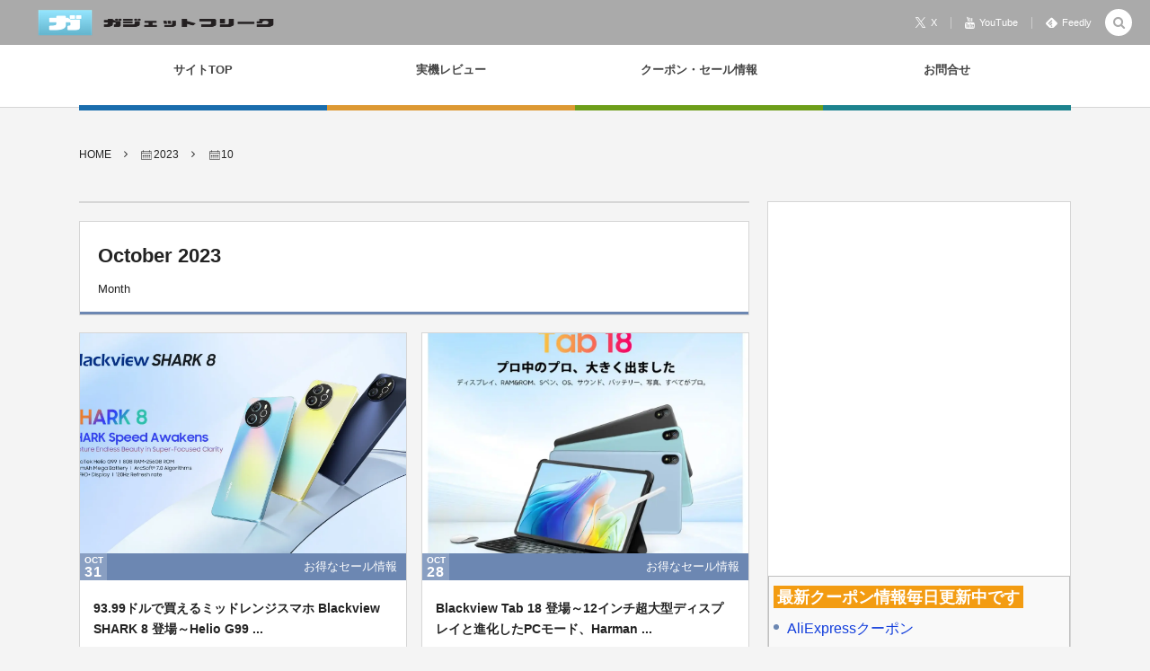

--- FILE ---
content_type: text/html; charset=UTF-8
request_url: https://mymobile-wifi.com/2023/10
body_size: 19226
content:
<!DOCTYPE html><html lang="ja"><head prefix="og: http://ogp.me/ns# fb: http://ogp.me/ns/fb# blog: http://ogp.me/ns/website#"><meta charset="UTF-8" />
<meta name="viewport" content="width=device-width,initial-scale=1,minimum-scale=1,user-scalable=yes" /><meta name="description" content=" 2023年10月 アーカイブを表示しています。" /><meta name="keywords" content="10月 , 2023 , " /><meta property="og:title" content=" 2023年10月 | ガジェットフリーク" /><meta property="og:type" content="article" /><meta property="og:url" content="https://mymobile-wifi.com/2023/10" /><meta property="og:image" content="https://s0.wp.com/i/blank.jpg" /><meta property="og:image:width" content="200" /><meta property="og:image:height" content="200" /><meta property="og:description" content=" 2023年10月 アーカイブを表示しています。" /><meta property="og:site_name" content="ガジェットフリーク" /><link rel="canonical" href="https://mymobile-wifi.com/2023/10" /><title> 2023年10月 | ガジェットフリーク</title>
<meta name='robots' content='max-image-preview:large' />
	<style>img:is([sizes="auto" i], [sizes^="auto," i]) { contain-intrinsic-size: 3000px 1500px }</style>
	<!-- Jetpack Site Verification Tags -->
<meta name="google-site-verification" content="yKCPwAGEtbtcYyNY2hyHxts9opb83UVyCG4RlE-VlhA" />
<link rel='dns-prefetch' href='//ajax.googleapis.com' />
<link rel='dns-prefetch' href='//stats.wp.com' />
<link rel='preconnect' href='//i0.wp.com' />
<link rel='preconnect' href='//c0.wp.com' />
<link rel="alternate" type="application/rss+xml" title="ガジェットフリーク &raquo; フィード" href="https://mymobile-wifi.com/feed" />
<link rel="alternate" type="application/rss+xml" title="ガジェットフリーク &raquo; コメントフィード" href="https://mymobile-wifi.com/comments/feed" />
<link rel='stylesheet' id='wp-block-library-css' href='https://c0.wp.com/c/6.7.4/wp-includes/css/dist/block-library/style.min.css' type='text/css' media='all' />
<style id='classic-theme-styles-inline-css' type='text/css'>
/*! This file is auto-generated */
.wp-block-button__link{color:#fff;background-color:#32373c;border-radius:9999px;box-shadow:none;text-decoration:none;padding:calc(.667em + 2px) calc(1.333em + 2px);font-size:1.125em}.wp-block-file__button{background:#32373c;color:#fff;text-decoration:none}
</style>
<style id='global-styles-inline-css' type='text/css'>
:root{--wp--preset--aspect-ratio--square: 1;--wp--preset--aspect-ratio--4-3: 4/3;--wp--preset--aspect-ratio--3-4: 3/4;--wp--preset--aspect-ratio--3-2: 3/2;--wp--preset--aspect-ratio--2-3: 2/3;--wp--preset--aspect-ratio--16-9: 16/9;--wp--preset--aspect-ratio--9-16: 9/16;--wp--preset--color--black: #000000;--wp--preset--color--cyan-bluish-gray: #abb8c3;--wp--preset--color--white: #ffffff;--wp--preset--color--pale-pink: #f78da7;--wp--preset--color--vivid-red: #cf2e2e;--wp--preset--color--luminous-vivid-orange: #ff6900;--wp--preset--color--luminous-vivid-amber: #fcb900;--wp--preset--color--light-green-cyan: #7bdcb5;--wp--preset--color--vivid-green-cyan: #00d084;--wp--preset--color--pale-cyan-blue: #8ed1fc;--wp--preset--color--vivid-cyan-blue: #0693e3;--wp--preset--color--vivid-purple: #9b51e0;--wp--preset--gradient--vivid-cyan-blue-to-vivid-purple: linear-gradient(135deg,rgba(6,147,227,1) 0%,rgb(155,81,224) 100%);--wp--preset--gradient--light-green-cyan-to-vivid-green-cyan: linear-gradient(135deg,rgb(122,220,180) 0%,rgb(0,208,130) 100%);--wp--preset--gradient--luminous-vivid-amber-to-luminous-vivid-orange: linear-gradient(135deg,rgba(252,185,0,1) 0%,rgba(255,105,0,1) 100%);--wp--preset--gradient--luminous-vivid-orange-to-vivid-red: linear-gradient(135deg,rgba(255,105,0,1) 0%,rgb(207,46,46) 100%);--wp--preset--gradient--very-light-gray-to-cyan-bluish-gray: linear-gradient(135deg,rgb(238,238,238) 0%,rgb(169,184,195) 100%);--wp--preset--gradient--cool-to-warm-spectrum: linear-gradient(135deg,rgb(74,234,220) 0%,rgb(151,120,209) 20%,rgb(207,42,186) 40%,rgb(238,44,130) 60%,rgb(251,105,98) 80%,rgb(254,248,76) 100%);--wp--preset--gradient--blush-light-purple: linear-gradient(135deg,rgb(255,206,236) 0%,rgb(152,150,240) 100%);--wp--preset--gradient--blush-bordeaux: linear-gradient(135deg,rgb(254,205,165) 0%,rgb(254,45,45) 50%,rgb(107,0,62) 100%);--wp--preset--gradient--luminous-dusk: linear-gradient(135deg,rgb(255,203,112) 0%,rgb(199,81,192) 50%,rgb(65,88,208) 100%);--wp--preset--gradient--pale-ocean: linear-gradient(135deg,rgb(255,245,203) 0%,rgb(182,227,212) 50%,rgb(51,167,181) 100%);--wp--preset--gradient--electric-grass: linear-gradient(135deg,rgb(202,248,128) 0%,rgb(113,206,126) 100%);--wp--preset--gradient--midnight: linear-gradient(135deg,rgb(2,3,129) 0%,rgb(40,116,252) 100%);--wp--preset--font-size--small: 13px;--wp--preset--font-size--medium: 20px;--wp--preset--font-size--large: 36px;--wp--preset--font-size--x-large: 42px;--wp--preset--spacing--20: 0.44rem;--wp--preset--spacing--30: 0.67rem;--wp--preset--spacing--40: 1rem;--wp--preset--spacing--50: 1.5rem;--wp--preset--spacing--60: 2.25rem;--wp--preset--spacing--70: 3.38rem;--wp--preset--spacing--80: 5.06rem;--wp--preset--shadow--natural: 6px 6px 9px rgba(0, 0, 0, 0.2);--wp--preset--shadow--deep: 12px 12px 50px rgba(0, 0, 0, 0.4);--wp--preset--shadow--sharp: 6px 6px 0px rgba(0, 0, 0, 0.2);--wp--preset--shadow--outlined: 6px 6px 0px -3px rgba(255, 255, 255, 1), 6px 6px rgba(0, 0, 0, 1);--wp--preset--shadow--crisp: 6px 6px 0px rgba(0, 0, 0, 1);}:where(.is-layout-flex){gap: 0.5em;}:where(.is-layout-grid){gap: 0.5em;}body .is-layout-flex{display: flex;}.is-layout-flex{flex-wrap: wrap;align-items: center;}.is-layout-flex > :is(*, div){margin: 0;}body .is-layout-grid{display: grid;}.is-layout-grid > :is(*, div){margin: 0;}:where(.wp-block-columns.is-layout-flex){gap: 2em;}:where(.wp-block-columns.is-layout-grid){gap: 2em;}:where(.wp-block-post-template.is-layout-flex){gap: 1.25em;}:where(.wp-block-post-template.is-layout-grid){gap: 1.25em;}.has-black-color{color: var(--wp--preset--color--black) !important;}.has-cyan-bluish-gray-color{color: var(--wp--preset--color--cyan-bluish-gray) !important;}.has-white-color{color: var(--wp--preset--color--white) !important;}.has-pale-pink-color{color: var(--wp--preset--color--pale-pink) !important;}.has-vivid-red-color{color: var(--wp--preset--color--vivid-red) !important;}.has-luminous-vivid-orange-color{color: var(--wp--preset--color--luminous-vivid-orange) !important;}.has-luminous-vivid-amber-color{color: var(--wp--preset--color--luminous-vivid-amber) !important;}.has-light-green-cyan-color{color: var(--wp--preset--color--light-green-cyan) !important;}.has-vivid-green-cyan-color{color: var(--wp--preset--color--vivid-green-cyan) !important;}.has-pale-cyan-blue-color{color: var(--wp--preset--color--pale-cyan-blue) !important;}.has-vivid-cyan-blue-color{color: var(--wp--preset--color--vivid-cyan-blue) !important;}.has-vivid-purple-color{color: var(--wp--preset--color--vivid-purple) !important;}.has-black-background-color{background-color: var(--wp--preset--color--black) !important;}.has-cyan-bluish-gray-background-color{background-color: var(--wp--preset--color--cyan-bluish-gray) !important;}.has-white-background-color{background-color: var(--wp--preset--color--white) !important;}.has-pale-pink-background-color{background-color: var(--wp--preset--color--pale-pink) !important;}.has-vivid-red-background-color{background-color: var(--wp--preset--color--vivid-red) !important;}.has-luminous-vivid-orange-background-color{background-color: var(--wp--preset--color--luminous-vivid-orange) !important;}.has-luminous-vivid-amber-background-color{background-color: var(--wp--preset--color--luminous-vivid-amber) !important;}.has-light-green-cyan-background-color{background-color: var(--wp--preset--color--light-green-cyan) !important;}.has-vivid-green-cyan-background-color{background-color: var(--wp--preset--color--vivid-green-cyan) !important;}.has-pale-cyan-blue-background-color{background-color: var(--wp--preset--color--pale-cyan-blue) !important;}.has-vivid-cyan-blue-background-color{background-color: var(--wp--preset--color--vivid-cyan-blue) !important;}.has-vivid-purple-background-color{background-color: var(--wp--preset--color--vivid-purple) !important;}.has-black-border-color{border-color: var(--wp--preset--color--black) !important;}.has-cyan-bluish-gray-border-color{border-color: var(--wp--preset--color--cyan-bluish-gray) !important;}.has-white-border-color{border-color: var(--wp--preset--color--white) !important;}.has-pale-pink-border-color{border-color: var(--wp--preset--color--pale-pink) !important;}.has-vivid-red-border-color{border-color: var(--wp--preset--color--vivid-red) !important;}.has-luminous-vivid-orange-border-color{border-color: var(--wp--preset--color--luminous-vivid-orange) !important;}.has-luminous-vivid-amber-border-color{border-color: var(--wp--preset--color--luminous-vivid-amber) !important;}.has-light-green-cyan-border-color{border-color: var(--wp--preset--color--light-green-cyan) !important;}.has-vivid-green-cyan-border-color{border-color: var(--wp--preset--color--vivid-green-cyan) !important;}.has-pale-cyan-blue-border-color{border-color: var(--wp--preset--color--pale-cyan-blue) !important;}.has-vivid-cyan-blue-border-color{border-color: var(--wp--preset--color--vivid-cyan-blue) !important;}.has-vivid-purple-border-color{border-color: var(--wp--preset--color--vivid-purple) !important;}.has-vivid-cyan-blue-to-vivid-purple-gradient-background{background: var(--wp--preset--gradient--vivid-cyan-blue-to-vivid-purple) !important;}.has-light-green-cyan-to-vivid-green-cyan-gradient-background{background: var(--wp--preset--gradient--light-green-cyan-to-vivid-green-cyan) !important;}.has-luminous-vivid-amber-to-luminous-vivid-orange-gradient-background{background: var(--wp--preset--gradient--luminous-vivid-amber-to-luminous-vivid-orange) !important;}.has-luminous-vivid-orange-to-vivid-red-gradient-background{background: var(--wp--preset--gradient--luminous-vivid-orange-to-vivid-red) !important;}.has-very-light-gray-to-cyan-bluish-gray-gradient-background{background: var(--wp--preset--gradient--very-light-gray-to-cyan-bluish-gray) !important;}.has-cool-to-warm-spectrum-gradient-background{background: var(--wp--preset--gradient--cool-to-warm-spectrum) !important;}.has-blush-light-purple-gradient-background{background: var(--wp--preset--gradient--blush-light-purple) !important;}.has-blush-bordeaux-gradient-background{background: var(--wp--preset--gradient--blush-bordeaux) !important;}.has-luminous-dusk-gradient-background{background: var(--wp--preset--gradient--luminous-dusk) !important;}.has-pale-ocean-gradient-background{background: var(--wp--preset--gradient--pale-ocean) !important;}.has-electric-grass-gradient-background{background: var(--wp--preset--gradient--electric-grass) !important;}.has-midnight-gradient-background{background: var(--wp--preset--gradient--midnight) !important;}.has-small-font-size{font-size: var(--wp--preset--font-size--small) !important;}.has-medium-font-size{font-size: var(--wp--preset--font-size--medium) !important;}.has-large-font-size{font-size: var(--wp--preset--font-size--large) !important;}.has-x-large-font-size{font-size: var(--wp--preset--font-size--x-large) !important;}
:where(.wp-block-post-template.is-layout-flex){gap: 1.25em;}:where(.wp-block-post-template.is-layout-grid){gap: 1.25em;}
:where(.wp-block-columns.is-layout-flex){gap: 2em;}:where(.wp-block-columns.is-layout-grid){gap: 2em;}
:root :where(.wp-block-pullquote){font-size: 1.5em;line-height: 1.6;}
</style>
<link rel='stylesheet' id='contact-form-7-css' href='https://mymobile-wifi.com/wp-content/plugins/contact-form-7/includes/css/styles.css?ver=6.0.1' type='text/css' media='all' />
<link rel='stylesheet' id='toc-screen-css' href='https://mymobile-wifi.com/wp-content/plugins/table-of-contents-plus/screen.min.css?ver=2411.1' type='text/css' media='all' />
<link rel='stylesheet' id='twenty20-css' href='https://mymobile-wifi.com/wp-content/plugins/twenty20/assets/css/twenty20.css?ver=1.7.5' type='text/css' media='all' />
<link rel='stylesheet' id='digipress-css' href='https://mymobile-wifi.com/wp-content/themes/dp-colors/css/pc.css?ver=20241214093810' type='text/css' media='all' />
<link rel='stylesheet' id='dp-visual-css' href='https://mymobile-wifi.com/wp-content/uploads/digipress/colors/css/visual-custom.css?ver=20260108171807' type='text/css' media='all' />
<link rel='stylesheet' id='footable-core-min-css' href='https://mymobile-wifi.com/wp-content/plugins/footable/css/footable.core.min.css?ver=0.3.1' type='text/css' media='all' />
<script src="https://ajax.googleapis.com/ajax/libs/jquery/3.7.1/jquery.min.js?ver=6.7.4" id="jquery-js"></script>
<link rel="https://api.w.org/" href="https://mymobile-wifi.com/wp-json/" /><link rel="EditURI" type="application/rsd+xml" title="RSD" href="https://mymobile-wifi.com/xmlrpc.php?rsd" />
	<style>img#wpstats{display:none}</style>
		<noscript><style>.lazyload[data-src]{display:none !important;}</style></noscript><style>.lazyload{background-image:none !important;}.lazyload:before{background-image:none !important;}</style><link rel="icon" href="https://mymobile-wifi.com/wp-content/uploads/2019/11/favicon.ico" sizes="32x32" />
<link rel="icon" href="https://mymobile-wifi.com/wp-content/uploads/2019/11/favicon.ico" sizes="192x192" />
<link rel="apple-touch-icon" href="https://mymobile-wifi.com/wp-content/uploads/2019/11/favicon.ico" />
<meta name="msapplication-TileImage" content="https://mymobile-wifi.com/wp-content/uploads/2019/11/favicon.ico" />
<script>j$=jQuery;</script><link rel="author" href="https://plus.google.com/113126613962840225244" />
<script language="javascript">
    var vc_pid = "886211519";
</script><script src="//aml.valuecommerce.com/vcdal.js" async></script></head>
<body class="archive date pc-theme not-home no-sns-count header-fixed" data-ct-sns-cache="true" data-ct-sns-cache-time="86400000"><div id="wrapper">
<header id="header" class="header_area not-home">
<div id="header-bar"><h1 class="bar_title not-home"><a href="https://mymobile-wifi.com/" title="ガジェットフリーク" class="img"><img src="[data-uri]" alt="ガジェットフリーク" data-src="https://mymobile-wifi.com/wp-content/uploads/digipress/colors/title/1_Primary_logo_on_transparent_295x65.png" decoding="async" class="lazyload" width="281" height="64" data-eio-rwidth="281" data-eio-rheight="64" /><noscript><img src="https://mymobile-wifi.com/wp-content/uploads/digipress/colors/title/1_Primary_logo_on_transparent_295x65.png" alt="ガジェットフリーク" data-eio="l" /></noscript></a></h1><div id="header-bar-content" class="no-wow has_search">
<div id="expand_global_menu" role="button" class="bar_item icon-spaced-menu"><span>Menu</span></div><div id="header-sns" class="bar_item"><ul><li class="tw"><a href="https://twitter.com/taracotarao" title="Follow on X" target="_blank" class="icon-twitter"><span>X</span></a></li><li class="tw"><a href="https://www.youtube.com/channel/UC3ceKSfCPOhCz1Kh1ywtWuQ" title="Follow on YouTube" target="_blank" class="icon-youtube"><span>YouTube</span></a></li><li class="feedly"><a href="https://feedly.com/i/subscription/feed/https%3A%2F%2Fmymobile-wifi.com%2Ffeed" target="_blank" title="Follow on feedly" class="icon-feedly"><span>Feedly</span></a></li></ul></div></div></div><div id="header-content"></div><nav id="header-menu" class="header-menu-normal-page"><div id="header-menu-content"><ul id="global_menu_ul" class="menu_num_4 under_bar"><li id="menu-item-29904" class="menu-item menu-item-type-custom menu-item-object-custom menu-item-home"><a href="https://mymobile-wifi.com/" class="menu-link"><span class="menu-title">サイトTOP</span></a></li>
<li id="menu-item-38096" class="menu-item menu-item-type-taxonomy menu-item-object-category"><a href="https://mymobile-wifi.com/category/review" class="menu-link"><span class="menu-title">実機レビュー</span></a></li>
<li id="menu-item-57366" class="menu-item menu-item-type-custom menu-item-object-custom menu-item-has-children"><a href="https://mymobile-wifi.com/category/hot-coupon" class="menu-link"><span class="menu-title">クーポン・セール情報</span></a>
<ul class="sub-menu">
	<li id="menu-item-112495" class="menu-item menu-item-type-taxonomy menu-item-object-category"><a href="https://mymobile-wifi.com/category/sale-information" class="menu-link"><span class="menu-title">お得なセール情報</span></a></li>
	<li id="menu-item-84455" class="menu-item menu-item-type-post_type menu-item-object-post"><a href="https://mymobile-wifi.com/china-coupons" class="menu-link"><span class="menu-title">中華通販サイト最安クーポン比較</span></a></li>
	<li id="menu-item-90979" class="menu-item menu-item-type-post_type menu-item-object-post"><a href="https://mymobile-wifi.com/iherb-coupon-code" class="menu-link"><span class="menu-title">アイハーブのクーポン プロモコード 紹介コード　2026年1月最新まとめ</span></a></li>
</ul>
</li>
<li id="menu-item-20004" class="menu-item menu-item-type-post_type menu-item-object-page"><a href="https://mymobile-wifi.com/mail" class="menu-link"><span class="menu-title">お問合せ</span></a></li>
</ul></div></nav></header><main id="main" role="main" class="not-home">
<nav id="dp_breadcrumb_nav" class="dp_breadcrumb_nav widget-container-inner"><ul><li><a href="https://mymobile-wifi.com/" class="nav_home"><span>HOME</span></a></li><li><a href="https://mymobile-wifi.com/2023"><span class="icon-calendar">2023</span></a></li><li><span class="icon-calendar">10</span></li></ul></nav><div id="main-content" class="clearfix">
<div id="content" class="content two-col">
	<div id="widget-content-top" class="widget-content top two-col clearfix">
	<div id="text-40" class="widget widget_text">			<div class="textwidget"><div class="al-c"></div>
</div>
		</div>	</div>
	<header class="archive-header"><h1 class="archive-title"><span class="title">October 2023</span></h1><div class="archive-desc">Month</div></header><div class="loop-content-frame clearfix magazine one"><div class="loop-content autopager magazine one"><article  class="loop-article magazine one"><div class="thumb cat-color448"><a href="https://mymobile-wifi.com/shark-8" rel="bookmark" title="93.99ドルで買えるミッドレンジスマホ Blackview SHARK 8 登場～Helio G99 CPU、120Hzディスプレイ搭載" class="thumb_link"><img src="[data-uri]" width="450" height="253" layout="responsive" class="wp-post-image lazyload" alt="93.99ドルで買えるミッドレンジスマホ Blackview SHARK 8 登場～Helio G99 CPU、120Hzディスプレイ搭載"  data-src="https://i0.wp.com/mymobile-wifi.com/wp-content/uploads/2023/10/1-2.jpg?fit=450%2C253&ssl=1" decoding="async" data-srcset="https://i0.wp.com/mymobile-wifi.com/wp-content/uploads/2023/10/1-2.jpg?w=1920&ssl=1 1920w, https://i0.wp.com/mymobile-wifi.com/wp-content/uploads/2023/10/1-2.jpg?resize=600%2C338&ssl=1 600w, https://i0.wp.com/mymobile-wifi.com/wp-content/uploads/2023/10/1-2.jpg?resize=150%2C84&ssl=1 150w, https://i0.wp.com/mymobile-wifi.com/wp-content/uploads/2023/10/1-2.jpg?resize=768%2C432&ssl=1 768w, https://i0.wp.com/mymobile-wifi.com/wp-content/uploads/2023/10/1-2.jpg?resize=1536%2C864&ssl=1 1536w, https://i0.wp.com/mymobile-wifi.com/wp-content/uploads/2023/10/1-2.jpg?resize=450%2C253&ssl=1 450w, https://i0.wp.com/mymobile-wifi.com/wp-content/uploads/2023/10/1-2.jpg?resize=900%2C506&ssl=1 900w" data-eio-rwidth="450" data-eio-rheight="253" /><noscript><img src="https://i0.wp.com/mymobile-wifi.com/wp-content/uploads/2023/10/1-2.jpg?fit=450%2C253&ssl=1" width="450" height="253" layout="responsive" class="wp-post-image" alt="93.99ドルで買えるミッドレンジスマホ Blackview SHARK 8 登場～Helio G99 CPU、120Hzディスプレイ搭載" srcset="https://i0.wp.com/mymobile-wifi.com/wp-content/uploads/2023/10/1-2.jpg?w=1920&ssl=1 1920w, https://i0.wp.com/mymobile-wifi.com/wp-content/uploads/2023/10/1-2.jpg?resize=600%2C338&ssl=1 600w, https://i0.wp.com/mymobile-wifi.com/wp-content/uploads/2023/10/1-2.jpg?resize=150%2C84&ssl=1 150w, https://i0.wp.com/mymobile-wifi.com/wp-content/uploads/2023/10/1-2.jpg?resize=768%2C432&ssl=1 768w, https://i0.wp.com/mymobile-wifi.com/wp-content/uploads/2023/10/1-2.jpg?resize=1536%2C864&ssl=1 1536w, https://i0.wp.com/mymobile-wifi.com/wp-content/uploads/2023/10/1-2.jpg?resize=450%2C253&ssl=1 450w, https://i0.wp.com/mymobile-wifi.com/wp-content/uploads/2023/10/1-2.jpg?resize=900%2C506&ssl=1 900w" data-eio="l" /></noscript></a></div><div class="details"><div class="loop-meta-top"><div class="loop-date"><time datetime="2023-10-31T18:28:32+09:00" class="time-field"><span class="date_month_en">Oct</span> <span class="date_day_double">31</span></time></div><div class="loop-cat meta-cat"><a href="https://mymobile-wifi.com/category/sale-information" rel="tag" class=" cat-color448">お得なセール情報</a></div></div><h1 class="entry-title loop-title magazine one"><a href="https://mymobile-wifi.com/shark-8" rel="bookmark" title="93.99ドルで買えるミッドレンジスマホ Blackview SHARK 8 登場～Helio G99 CPU、120Hzディスプレイ搭載">93.99ドルで買えるミッドレンジスマホ Blackview SHARK 8 登場～Helio G99 ...</a></h1><div class="loop-excerpt excerpt">スマートフォンやタブレットのテックブランドであるBlackviewが、若者向けにスマートフォンの新シリーズ『SHARKシリーズ』を発表。 SHARKシリーズは、フラッグシップながらにBlackviewのコスパの良さは継承し、カメラとパフォーマンスに焦点を当てており、また若者向けという事で、デザインも洗練されています。 ...</div></div><div class="cover"><div class="loop-table"><div class="table-cell-middle"><div class="loop-share-num ct-shares" data-url="https://mymobile-wifi.com/shark-8"><div class="meta-comment"><i class="icon-comment"></i><span class="share-num"><a href="https://mymobile-wifi.com/shark-8#respond" title="Comment on 93.99ドルで買えるミッドレンジスマホ Blackview SHARK 8 登場～Helio G99 CPU、120Hzディスプレイ搭載">0</a></span></div></div></div></div></div></article><article  class="loop-article magazine one"><div class="thumb cat-color448"><a href="https://mymobile-wifi.com/blackview-tab18" rel="bookmark" title="Blackview Tab 18 登場～12インチ超大型ディスプレイと進化したPCモード、Harman Kardonクアッドスピーカーを搭載" class="thumb_link"><img src="[data-uri]" width="375" height="320" layout="responsive" class="wp-post-image lazyload" alt="Blackview Tab 18 登場～12インチ超大型ディスプレイと進化したPCモード、Harman Kardonクアッドスピーカーを搭載"  data-src="https://i0.wp.com/mymobile-wifi.com/wp-content/uploads/2023/10/2023-10-28_02h34_31.jpg?fit=375%2C320&ssl=1" decoding="async" data-srcset="https://i0.wp.com/mymobile-wifi.com/wp-content/uploads/2023/10/2023-10-28_02h34_31.jpg?w=978&ssl=1 978w, https://i0.wp.com/mymobile-wifi.com/wp-content/uploads/2023/10/2023-10-28_02h34_31.jpg?resize=600%2C512&ssl=1 600w, https://i0.wp.com/mymobile-wifi.com/wp-content/uploads/2023/10/2023-10-28_02h34_31.jpg?resize=150%2C128&ssl=1 150w, https://i0.wp.com/mymobile-wifi.com/wp-content/uploads/2023/10/2023-10-28_02h34_31.jpg?resize=768%2C655&ssl=1 768w, https://i0.wp.com/mymobile-wifi.com/wp-content/uploads/2023/10/2023-10-28_02h34_31.jpg?resize=375%2C320&ssl=1 375w, https://i0.wp.com/mymobile-wifi.com/wp-content/uploads/2023/10/2023-10-28_02h34_31.jpg?resize=751%2C640&ssl=1 751w" data-eio-rwidth="375" data-eio-rheight="320" /><noscript><img src="https://i0.wp.com/mymobile-wifi.com/wp-content/uploads/2023/10/2023-10-28_02h34_31.jpg?fit=375%2C320&ssl=1" width="375" height="320" layout="responsive" class="wp-post-image" alt="Blackview Tab 18 登場～12インチ超大型ディスプレイと進化したPCモード、Harman Kardonクアッドスピーカーを搭載" srcset="https://i0.wp.com/mymobile-wifi.com/wp-content/uploads/2023/10/2023-10-28_02h34_31.jpg?w=978&ssl=1 978w, https://i0.wp.com/mymobile-wifi.com/wp-content/uploads/2023/10/2023-10-28_02h34_31.jpg?resize=600%2C512&ssl=1 600w, https://i0.wp.com/mymobile-wifi.com/wp-content/uploads/2023/10/2023-10-28_02h34_31.jpg?resize=150%2C128&ssl=1 150w, https://i0.wp.com/mymobile-wifi.com/wp-content/uploads/2023/10/2023-10-28_02h34_31.jpg?resize=768%2C655&ssl=1 768w, https://i0.wp.com/mymobile-wifi.com/wp-content/uploads/2023/10/2023-10-28_02h34_31.jpg?resize=375%2C320&ssl=1 375w, https://i0.wp.com/mymobile-wifi.com/wp-content/uploads/2023/10/2023-10-28_02h34_31.jpg?resize=751%2C640&ssl=1 751w" data-eio="l" /></noscript></a></div><div class="details"><div class="loop-meta-top"><div class="loop-date"><time datetime="2023-10-28T03:28:24+09:00" class="time-field"><span class="date_month_en">Oct</span> <span class="date_day_double">28</span></time></div><div class="loop-cat meta-cat"><a href="https://mymobile-wifi.com/category/sale-information" rel="tag" class=" cat-color448">お得なセール情報</a></div></div><h1 class="entry-title loop-title magazine one"><a href="https://mymobile-wifi.com/blackview-tab18" rel="bookmark" title="Blackview Tab 18 登場～12インチ超大型ディスプレイと進化したPCモード、Harman Kardonクアッドスピーカーを搭載">Blackview Tab 18 登場～12インチ超大型ディスプレイと進化したPCモード、Harman ...</a></h1><div class="loop-excerpt excerpt">革新的で強靭性の高いスマートフォンやタブレットで有名なテックブランドのBlackviewが、新型のフラッグシップタブレット Blackview Tab 18 をリリースする事を発表しました。 Blackview Tab 18は、より臨場感あふれるオーディオと、作業効率をあげる超大型ディスプレイを搭載するなど、包括的なハ...</div></div><div class="cover"><div class="loop-table"><div class="table-cell-middle"><div class="loop-share-num ct-shares" data-url="https://mymobile-wifi.com/blackview-tab18"><div class="meta-comment"><i class="icon-comment"></i><span class="share-num"><a href="https://mymobile-wifi.com/blackview-tab18#respond" title="Comment on Blackview Tab 18 登場～12インチ超大型ディスプレイと進化したPCモード、Harman Kardonクアッドスピーカーを搭載">0</a></span></div></div></div></div></div></article><article  class="loop-article magazine one"><div class="thumb cat-color448"><a href="https://mymobile-wifi.com/teclast-sale231026" rel="bookmark" title="TeclastのコスパタブレットP26Tが39%割引の10,900円、パフォーマンスの高いハイエンドタブレットT40HDが32%割引の18,900円で29日迄特価販売中～！" class="thumb_link"><img src="[data-uri]" width="450" height="300" layout="responsive" class="wp-post-image lazyload" alt="TeclastのコスパタブレットP26Tが39%割引の10,900円、パフォーマンスの高いハイエンドタブレットT40HDが32%割引の18,900円で29日迄特価販売中～！"  data-src="https://i0.wp.com/mymobile-wifi.com/wp-content/uploads/2023/10/teclast231026.jpg?fit=450%2C300&ssl=1" decoding="async" data-srcset="https://i0.wp.com/mymobile-wifi.com/wp-content/uploads/2023/10/teclast231026.jpg?w=812&ssl=1 812w, https://i0.wp.com/mymobile-wifi.com/wp-content/uploads/2023/10/teclast231026.jpg?resize=600%2C400&ssl=1 600w, https://i0.wp.com/mymobile-wifi.com/wp-content/uploads/2023/10/teclast231026.jpg?resize=150%2C100&ssl=1 150w, https://i0.wp.com/mymobile-wifi.com/wp-content/uploads/2023/10/teclast231026.jpg?resize=768%2C513&ssl=1 768w, https://i0.wp.com/mymobile-wifi.com/wp-content/uploads/2023/10/teclast231026.jpg?resize=450%2C300&ssl=1 450w" data-eio-rwidth="450" data-eio-rheight="300" /><noscript><img src="https://i0.wp.com/mymobile-wifi.com/wp-content/uploads/2023/10/teclast231026.jpg?fit=450%2C300&ssl=1" width="450" height="300" layout="responsive" class="wp-post-image" alt="TeclastのコスパタブレットP26Tが39%割引の10,900円、パフォーマンスの高いハイエンドタブレットT40HDが32%割引の18,900円で29日迄特価販売中～！" srcset="https://i0.wp.com/mymobile-wifi.com/wp-content/uploads/2023/10/teclast231026.jpg?w=812&ssl=1 812w, https://i0.wp.com/mymobile-wifi.com/wp-content/uploads/2023/10/teclast231026.jpg?resize=600%2C400&ssl=1 600w, https://i0.wp.com/mymobile-wifi.com/wp-content/uploads/2023/10/teclast231026.jpg?resize=150%2C100&ssl=1 150w, https://i0.wp.com/mymobile-wifi.com/wp-content/uploads/2023/10/teclast231026.jpg?resize=768%2C513&ssl=1 768w, https://i0.wp.com/mymobile-wifi.com/wp-content/uploads/2023/10/teclast231026.jpg?resize=450%2C300&ssl=1 450w" data-eio="l" /></noscript></a></div><div class="details"><div class="loop-meta-top"><div class="loop-date"><time datetime="2023-10-26T18:00:47+09:00" class="time-field"><span class="date_month_en">Oct</span> <span class="date_day_double">26</span></time></div><div class="loop-cat meta-cat"><a href="https://mymobile-wifi.com/category/sale-information" rel="tag" class=" cat-color448">お得なセール情報</a></div></div><h1 class="entry-title loop-title magazine one"><a href="https://mymobile-wifi.com/teclast-sale231026" rel="bookmark" title="TeclastのコスパタブレットP26Tが39%割引の10,900円、パフォーマンスの高いハイエンドタブレットT40HDが32%割引の18,900円で29日迄特価販売中～！">TeclastのコスパタブレットP26Tが39%割引の10,900円、パフォーマンスの高いハイエンドタブ...</a></h1><div class="loop-excerpt excerpt">TECLAST P26T 10,900円（39%OFF）　10.1インチWidevine L1対応、無料ケース付きでコスパに優れたエントリーモデル TECLAST P26Tは、高画質で動画ストリーミングが閲覧できるWidevine L1対応の10.1インチディスプレイに、Allwinner A523 オクタコアCPUを...</div></div><div class="cover"><div class="loop-table"><div class="table-cell-middle"><div class="loop-share-num ct-shares" data-url="https://mymobile-wifi.com/teclast-sale231026"><div class="meta-comment"><i class="icon-comment"></i><span class="share-num"><a href="https://mymobile-wifi.com/teclast-sale231026#respond" title="Comment on TeclastのコスパタブレットP26Tが39%割引の10,900円、パフォーマンスの高いハイエンドタブレットT40HDが32%割引の18,900円で29日迄特価販売中～！">0</a></span></div></div></div></div></div></article><article  class="loop-article magazine one"><div class="thumb cat-color448"><a href="https://mymobile-wifi.com/teclast-t60" rel="bookmark" title="T616搭載・12インチハイエンドタブレット TECLAST T60 が新登場セールで27%割引の26,995円に！" class="thumb_link"><img src="[data-uri]" width="366" height="320" layout="responsive" class="wp-post-image lazyload" alt="T616搭載・12インチハイエンドタブレット TECLAST T60 が新登場セールで27%割引の26,995円に！"  data-src="https://i0.wp.com/mymobile-wifi.com/wp-content/uploads/2023/10/TECLAST-T60-1.jpg?fit=366%2C320&ssl=1" decoding="async" data-srcset="https://i0.wp.com/mymobile-wifi.com/wp-content/uploads/2023/10/TECLAST-T60-1.jpg?w=529&ssl=1 529w, https://i0.wp.com/mymobile-wifi.com/wp-content/uploads/2023/10/TECLAST-T60-1.jpg?resize=150%2C131&ssl=1 150w, https://i0.wp.com/mymobile-wifi.com/wp-content/uploads/2023/10/TECLAST-T60-1.jpg?resize=366%2C320&ssl=1 366w" data-eio-rwidth="366" data-eio-rheight="320" /><noscript><img src="https://i0.wp.com/mymobile-wifi.com/wp-content/uploads/2023/10/TECLAST-T60-1.jpg?fit=366%2C320&ssl=1" width="366" height="320" layout="responsive" class="wp-post-image" alt="T616搭載・12インチハイエンドタブレット TECLAST T60 が新登場セールで27%割引の26,995円に！" srcset="https://i0.wp.com/mymobile-wifi.com/wp-content/uploads/2023/10/TECLAST-T60-1.jpg?w=529&ssl=1 529w, https://i0.wp.com/mymobile-wifi.com/wp-content/uploads/2023/10/TECLAST-T60-1.jpg?resize=150%2C131&ssl=1 150w, https://i0.wp.com/mymobile-wifi.com/wp-content/uploads/2023/10/TECLAST-T60-1.jpg?resize=366%2C320&ssl=1 366w" data-eio="l" /></noscript></a></div><div class="details"><div class="loop-meta-top"><div class="loop-date"><time datetime="2023-10-21T08:04:39+09:00" class="time-field"><span class="date_month_en">Oct</span> <span class="date_day_double">21</span></time></div><div class="loop-cat meta-cat"><a href="https://mymobile-wifi.com/category/sale-information" rel="tag" class=" cat-color448">お得なセール情報</a></div></div><h1 class="entry-title loop-title magazine one"><a href="https://mymobile-wifi.com/teclast-t60" rel="bookmark" title="T616搭載・12インチハイエンドタブレット TECLAST T60 が新登場セールで27%割引の26,995円に！">T616搭載・12インチハイエンドタブレット TECLAST T60 が新登場セールで27%割引の26,...</a></h1><div class="loop-excerpt excerpt">Unisoc T616 オクタコアCPU、最大16GBメモリ、Android 13、Widevine L1という機能を備えた、ハイエンドタブレット TECLAST T60 が登場！ TECLAST T60は、Teclast社のタブレットでは最上位モデルのTシリーズの最新タブレットで、2000×1200 高解像度のIPS...</div></div><div class="cover"><div class="loop-table"><div class="table-cell-middle"><div class="loop-share-num ct-shares" data-url="https://mymobile-wifi.com/teclast-t60"><div class="meta-comment"><i class="icon-comment"></i><span class="share-num"><a href="https://mymobile-wifi.com/teclast-t60#respond" title="Comment on T616搭載・12インチハイエンドタブレット TECLAST T60 が新登場セールで27%割引の26,995円に！">0</a></span></div></div></div></div></div></article><article  class="loop-article magazine one"><div class="thumb cat-color778"><a href="https://mymobile-wifi.com/blackview-tab10wifi" rel="bookmark" title="Blackview Tab10 WiFi レビュー　2023年のアップグレード版はPCモードを搭載して利便性アップ！" class="thumb_link"><img src="[data-uri]" width="450" height="300" layout="responsive" class="wp-post-image lazyload" alt="Blackview Tab10 WiFi レビュー　2023年のアップグレード版はPCモードを搭載して利便性アップ！"  data-src="https://i0.wp.com/mymobile-wifi.com/wp-content/uploads/2023/10/DSC02260-1.jpg?fit=450%2C300&ssl=1" decoding="async" data-srcset="https://i0.wp.com/mymobile-wifi.com/wp-content/uploads/2023/10/DSC02260-1.jpg?w=1600&ssl=1 1600w, https://i0.wp.com/mymobile-wifi.com/wp-content/uploads/2023/10/DSC02260-1.jpg?resize=600%2C400&ssl=1 600w, https://i0.wp.com/mymobile-wifi.com/wp-content/uploads/2023/10/DSC02260-1.jpg?resize=150%2C100&ssl=1 150w, https://i0.wp.com/mymobile-wifi.com/wp-content/uploads/2023/10/DSC02260-1.jpg?resize=768%2C512&ssl=1 768w, https://i0.wp.com/mymobile-wifi.com/wp-content/uploads/2023/10/DSC02260-1.jpg?resize=1536%2C1024&ssl=1 1536w, https://i0.wp.com/mymobile-wifi.com/wp-content/uploads/2023/10/DSC02260-1.jpg?resize=450%2C300&ssl=1 450w, https://i0.wp.com/mymobile-wifi.com/wp-content/uploads/2023/10/DSC02260-1.jpg?resize=900%2C600&ssl=1 900w" data-eio-rwidth="450" data-eio-rheight="300" /><noscript><img src="https://i0.wp.com/mymobile-wifi.com/wp-content/uploads/2023/10/DSC02260-1.jpg?fit=450%2C300&ssl=1" width="450" height="300" layout="responsive" class="wp-post-image" alt="Blackview Tab10 WiFi レビュー　2023年のアップグレード版はPCモードを搭載して利便性アップ！" srcset="https://i0.wp.com/mymobile-wifi.com/wp-content/uploads/2023/10/DSC02260-1.jpg?w=1600&ssl=1 1600w, https://i0.wp.com/mymobile-wifi.com/wp-content/uploads/2023/10/DSC02260-1.jpg?resize=600%2C400&ssl=1 600w, https://i0.wp.com/mymobile-wifi.com/wp-content/uploads/2023/10/DSC02260-1.jpg?resize=150%2C100&ssl=1 150w, https://i0.wp.com/mymobile-wifi.com/wp-content/uploads/2023/10/DSC02260-1.jpg?resize=768%2C512&ssl=1 768w, https://i0.wp.com/mymobile-wifi.com/wp-content/uploads/2023/10/DSC02260-1.jpg?resize=1536%2C1024&ssl=1 1536w, https://i0.wp.com/mymobile-wifi.com/wp-content/uploads/2023/10/DSC02260-1.jpg?resize=450%2C300&ssl=1 450w, https://i0.wp.com/mymobile-wifi.com/wp-content/uploads/2023/10/DSC02260-1.jpg?resize=900%2C600&ssl=1 900w" data-eio="l" /></noscript></a></div><div class="details"><div class="loop-meta-top"><div class="loop-date"><time datetime="2023-10-18T00:06:51+09:00" class="time-field"><span class="date_month_en">10月</span> <span class="date_day_double">18</span></time></div><div class="loop-cat meta-cat"><a href="https://mymobile-wifi.com/category/china-pc" rel="tag" class=" cat-color778">タブレット</a></div></div><h1 class="entry-title loop-title magazine one"><a href="https://mymobile-wifi.com/blackview-tab10wifi" rel="bookmark" title="Blackview Tab10 WiFi レビュー　2023年のアップグレード版はPCモードを搭載して利便性アップ！">Blackview Tab10 WiFi レビュー　2023年のアップグレード版はPCモードを搭載して利...</a></h1><div class="loop-excerpt excerpt">ノートパソコンのように複数タブが同時に開けるPCモード機能を搭載した、2023年のアップグレード版 Blackview Tab10 WiFi の実機レビューです。 このモデルは、専用ケースと、ペンと、保護フィルムが付属し、届いた瞬間から使えるお得なセットです。 また、今日まで、Blackview Tab10 WiFi ...</div></div><div class="cover"><div class="loop-table"><div class="table-cell-middle"><div class="loop-share-num ct-shares" data-url="https://mymobile-wifi.com/blackview-tab10wifi"><div class="meta-comment"><i class="icon-comment"></i><span class="share-num"><a href="https://mymobile-wifi.com/blackview-tab10wifi#respond" title="Comment on Blackview Tab10 WiFi レビュー　2023年のアップグレード版はPCモードを搭載して利便性アップ！">0</a></span></div></div></div></div></div></article><div class="loop-article magazine one"><script async src="https://pagead2.googlesyndication.com/pagead/js/adsbygoogle.js"></script>
<ins class="adsbygoogle"
     style="display:block; text-align:center;"
     data-ad-layout="in-article"
     data-ad-format="fluid"
     data-ad-client="ca-pub-4296973464322217"
     data-ad-slot="7753054369"></ins>
<script>
     (adsbygoogle = window.adsbygoogle || []).push({});
</script></div><article  class="loop-article magazine one"><div class="thumb cat-color425"><a href="https://mymobile-wifi.com/1more-s50" rel="bookmark" title="1MORE フィット オープン イヤーバッズ S50 レビュー　安定した装着感とIPX7防水でスポーツイヤホンにおすすめ！" class="thumb_link"><img src="[data-uri]" width="450" height="300" layout="responsive" class="wp-post-image lazyload" alt="1MORE フィット オープン イヤーバッズ S50 レビュー　安定した装着感とIPX7防水でスポーツイヤホンにおすすめ！"  data-src="https://i0.wp.com/mymobile-wifi.com/wp-content/uploads/2023/10/DSC02172.jpg?fit=450%2C300&ssl=1" decoding="async" data-srcset="https://i0.wp.com/mymobile-wifi.com/wp-content/uploads/2023/10/DSC02172.jpg?w=1600&ssl=1 1600w, https://i0.wp.com/mymobile-wifi.com/wp-content/uploads/2023/10/DSC02172.jpg?resize=600%2C400&ssl=1 600w, https://i0.wp.com/mymobile-wifi.com/wp-content/uploads/2023/10/DSC02172.jpg?resize=150%2C100&ssl=1 150w, https://i0.wp.com/mymobile-wifi.com/wp-content/uploads/2023/10/DSC02172.jpg?resize=768%2C512&ssl=1 768w, https://i0.wp.com/mymobile-wifi.com/wp-content/uploads/2023/10/DSC02172.jpg?resize=1536%2C1024&ssl=1 1536w, https://i0.wp.com/mymobile-wifi.com/wp-content/uploads/2023/10/DSC02172.jpg?resize=450%2C300&ssl=1 450w, https://i0.wp.com/mymobile-wifi.com/wp-content/uploads/2023/10/DSC02172.jpg?resize=900%2C600&ssl=1 900w" data-eio-rwidth="450" data-eio-rheight="300" /><noscript><img src="https://i0.wp.com/mymobile-wifi.com/wp-content/uploads/2023/10/DSC02172.jpg?fit=450%2C300&ssl=1" width="450" height="300" layout="responsive" class="wp-post-image" alt="1MORE フィット オープン イヤーバッズ S50 レビュー　安定した装着感とIPX7防水でスポーツイヤホンにおすすめ！" srcset="https://i0.wp.com/mymobile-wifi.com/wp-content/uploads/2023/10/DSC02172.jpg?w=1600&ssl=1 1600w, https://i0.wp.com/mymobile-wifi.com/wp-content/uploads/2023/10/DSC02172.jpg?resize=600%2C400&ssl=1 600w, https://i0.wp.com/mymobile-wifi.com/wp-content/uploads/2023/10/DSC02172.jpg?resize=150%2C100&ssl=1 150w, https://i0.wp.com/mymobile-wifi.com/wp-content/uploads/2023/10/DSC02172.jpg?resize=768%2C512&ssl=1 768w, https://i0.wp.com/mymobile-wifi.com/wp-content/uploads/2023/10/DSC02172.jpg?resize=1536%2C1024&ssl=1 1536w, https://i0.wp.com/mymobile-wifi.com/wp-content/uploads/2023/10/DSC02172.jpg?resize=450%2C300&ssl=1 450w, https://i0.wp.com/mymobile-wifi.com/wp-content/uploads/2023/10/DSC02172.jpg?resize=900%2C600&ssl=1 900w" data-eio="l" /></noscript></a></div><div class="details"><div class="loop-meta-top"><div class="loop-date"><time datetime="2023-10-16T03:08:52+09:00" class="time-field"><span class="date_month_en">10月</span> <span class="date_day_double">16</span></time></div><div class="loop-cat meta-cat"><a href="https://mymobile-wifi.com/category/earphone-headphone" rel="tag" class=" cat-color425">イヤホン・オーディオ</a></div></div><h1 class="entry-title loop-title magazine one"><a href="https://mymobile-wifi.com/1more-s50" rel="bookmark" title="1MORE フィット オープン イヤーバッズ S50 レビュー　安定した装着感とIPX7防水でスポーツイヤホンにおすすめ！">1MORE フィット オープン イヤーバッズ S50 レビュー　安定した装着感とIPX7防水でスポーツイ...</a></h1><div class="loop-excerpt excerpt">1MORE初のオープンイヤー型ワイヤレスイヤホン 1MORE フィット オープン イヤーバッズ S50 の実機レビューです。 1MORE S50は、イヤホン単体での連続利用は11時間、4つの高性能MEMSマイクとAIによる最大30dBのノイズキャンセリングでクリアな通話、水洗いも可能なIPX7防水等級という特長を持ちま...</div></div><div class="cover"><div class="loop-table"><div class="table-cell-middle"><div class="loop-share-num ct-shares" data-url="https://mymobile-wifi.com/1more-s50"><div class="meta-comment"><i class="icon-comment"></i><span class="share-num"><a href="https://mymobile-wifi.com/1more-s50#respond" title="Comment on 1MORE フィット オープン イヤーバッズ S50 レビュー　安定した装着感とIPX7防水でスポーツイヤホンにおすすめ！">0</a></span></div></div></div></div></div></article><article  class="loop-article magazine one"><div class="thumb cat-color448"><a href="https://mymobile-wifi.com/teclast-sale231015" rel="bookmark" title="Widevine L1 対応タブレット TECLAST M50 Proが19,900円（33%割引）、TECLAST P40HDが17,520円（30%割引）、TECLAST P85Tが9,900円（23%割引）でセール中" class="thumb_link"><img src="[data-uri]" width="450" height="300" layout="responsive" class="wp-post-image lazyload" alt="Widevine L1 対応タブレット TECLAST M50 Proが19,900円（33%割引）、TECLAST P40HDが17,520円（30%割引）、TECLAST P85Tが9,900円（23%割引）でセール中"  data-src="https://i0.wp.com/mymobile-wifi.com/wp-content/uploads/2023/10/wallpaper_00025-1.jpg?fit=450%2C300&ssl=1" decoding="async" data-srcset="https://i0.wp.com/mymobile-wifi.com/wp-content/uploads/2023/10/wallpaper_00025-1.jpg?w=812&ssl=1 812w, https://i0.wp.com/mymobile-wifi.com/wp-content/uploads/2023/10/wallpaper_00025-1.jpg?resize=600%2C400&ssl=1 600w, https://i0.wp.com/mymobile-wifi.com/wp-content/uploads/2023/10/wallpaper_00025-1.jpg?resize=150%2C100&ssl=1 150w, https://i0.wp.com/mymobile-wifi.com/wp-content/uploads/2023/10/wallpaper_00025-1.jpg?resize=768%2C513&ssl=1 768w, https://i0.wp.com/mymobile-wifi.com/wp-content/uploads/2023/10/wallpaper_00025-1.jpg?resize=450%2C300&ssl=1 450w" data-eio-rwidth="450" data-eio-rheight="300" /><noscript><img src="https://i0.wp.com/mymobile-wifi.com/wp-content/uploads/2023/10/wallpaper_00025-1.jpg?fit=450%2C300&ssl=1" width="450" height="300" layout="responsive" class="wp-post-image" alt="Widevine L1 対応タブレット TECLAST M50 Proが19,900円（33%割引）、TECLAST P40HDが17,520円（30%割引）、TECLAST P85Tが9,900円（23%割引）でセール中" srcset="https://i0.wp.com/mymobile-wifi.com/wp-content/uploads/2023/10/wallpaper_00025-1.jpg?w=812&ssl=1 812w, https://i0.wp.com/mymobile-wifi.com/wp-content/uploads/2023/10/wallpaper_00025-1.jpg?resize=600%2C400&ssl=1 600w, https://i0.wp.com/mymobile-wifi.com/wp-content/uploads/2023/10/wallpaper_00025-1.jpg?resize=150%2C100&ssl=1 150w, https://i0.wp.com/mymobile-wifi.com/wp-content/uploads/2023/10/wallpaper_00025-1.jpg?resize=768%2C513&ssl=1 768w, https://i0.wp.com/mymobile-wifi.com/wp-content/uploads/2023/10/wallpaper_00025-1.jpg?resize=450%2C300&ssl=1 450w" data-eio="l" /></noscript></a></div><div class="details"><div class="loop-meta-top"><div class="loop-date"><time datetime="2023-10-15T12:00:55+09:00" class="time-field"><span class="date_month_en">Oct</span> <span class="date_day_double">15</span></time></div><div class="loop-cat meta-cat"><a href="https://mymobile-wifi.com/category/sale-information" rel="tag" class=" cat-color448">お得なセール情報</a></div></div><h1 class="entry-title loop-title magazine one"><a href="https://mymobile-wifi.com/teclast-sale231015" rel="bookmark" title="Widevine L1 対応タブレット TECLAST M50 Proが19,900円（33%割引）、TECLAST P40HDが17,520円（30%割引）、TECLAST P85Tが9,900円（23%割引）でセール中">Widevine L1 対応タブレット TECLAST M50 Proが19,900円（33%割引）、T...</a></h1><div class="loop-excerpt excerpt">Widevine L1 対応のAndroid 13 タブレット3機種が、Amazonで2日間限定セール開催中です。 TECLAST M50 Pro：19,900円（33%割引） -ミッドレンジ、Unisoc T616、16GB大容量メモリ、10.1インチ TECLAST P40HD：17,520円（30%割引） -エン...</div></div><div class="cover"><div class="loop-table"><div class="table-cell-middle"><div class="loop-share-num ct-shares" data-url="https://mymobile-wifi.com/teclast-sale231015"><div class="meta-comment"><i class="icon-comment"></i><span class="share-num"><a href="https://mymobile-wifi.com/teclast-sale231015#respond" title="Comment on Widevine L1 対応タブレット TECLAST M50 Proが19,900円（33%割引）、TECLAST P40HDが17,520円（30%割引）、TECLAST P85Tが9,900円（23%割引）でセール中">0</a></span></div></div></div></div></div></article><article  class="loop-article magazine one"><div class="thumb cat-color704"><a href="https://mymobile-wifi.com/epeios-et003" rel="bookmark" title="音波電動歯ブラシ EPEIOS ET003 レビュー　毎分32,000回の⾳波洗浄で仕上がりツルツル！" class="thumb_link"><img src="[data-uri]" width="450" height="300" layout="responsive" class="wp-post-image lazyload" alt="音波電動歯ブラシ EPEIOS ET003 レビュー　毎分32,000回の⾳波洗浄で仕上がりツルツル！"  data-src="https://i0.wp.com/mymobile-wifi.com/wp-content/uploads/2023/10/DSC02116.jpg?fit=450%2C300&ssl=1" decoding="async" data-srcset="https://i0.wp.com/mymobile-wifi.com/wp-content/uploads/2023/10/DSC02116.jpg?w=1600&ssl=1 1600w, https://i0.wp.com/mymobile-wifi.com/wp-content/uploads/2023/10/DSC02116.jpg?resize=600%2C400&ssl=1 600w, https://i0.wp.com/mymobile-wifi.com/wp-content/uploads/2023/10/DSC02116.jpg?resize=150%2C100&ssl=1 150w, https://i0.wp.com/mymobile-wifi.com/wp-content/uploads/2023/10/DSC02116.jpg?resize=768%2C512&ssl=1 768w, https://i0.wp.com/mymobile-wifi.com/wp-content/uploads/2023/10/DSC02116.jpg?resize=1536%2C1024&ssl=1 1536w, https://i0.wp.com/mymobile-wifi.com/wp-content/uploads/2023/10/DSC02116.jpg?resize=450%2C300&ssl=1 450w, https://i0.wp.com/mymobile-wifi.com/wp-content/uploads/2023/10/DSC02116.jpg?resize=900%2C600&ssl=1 900w" data-eio-rwidth="450" data-eio-rheight="300" /><noscript><img src="https://i0.wp.com/mymobile-wifi.com/wp-content/uploads/2023/10/DSC02116.jpg?fit=450%2C300&ssl=1" width="450" height="300" layout="responsive" class="wp-post-image" alt="音波電動歯ブラシ EPEIOS ET003 レビュー　毎分32,000回の⾳波洗浄で仕上がりツルツル！" srcset="https://i0.wp.com/mymobile-wifi.com/wp-content/uploads/2023/10/DSC02116.jpg?w=1600&ssl=1 1600w, https://i0.wp.com/mymobile-wifi.com/wp-content/uploads/2023/10/DSC02116.jpg?resize=600%2C400&ssl=1 600w, https://i0.wp.com/mymobile-wifi.com/wp-content/uploads/2023/10/DSC02116.jpg?resize=150%2C100&ssl=1 150w, https://i0.wp.com/mymobile-wifi.com/wp-content/uploads/2023/10/DSC02116.jpg?resize=768%2C512&ssl=1 768w, https://i0.wp.com/mymobile-wifi.com/wp-content/uploads/2023/10/DSC02116.jpg?resize=1536%2C1024&ssl=1 1536w, https://i0.wp.com/mymobile-wifi.com/wp-content/uploads/2023/10/DSC02116.jpg?resize=450%2C300&ssl=1 450w, https://i0.wp.com/mymobile-wifi.com/wp-content/uploads/2023/10/DSC02116.jpg?resize=900%2C600&ssl=1 900w" data-eio="l" /></noscript></a></div><div class="details"><div class="loop-meta-top"><div class="loop-date"><time datetime="2023-10-14T14:50:49+09:00" class="time-field"><span class="date_month_en">Oct</span> <span class="date_day_double">14</span></time></div><div class="loop-cat meta-cat"><a href="https://mymobile-wifi.com/category/review" rel="tag" class=" cat-color704">実機レビュー</a></div></div><h1 class="entry-title loop-title magazine one"><a href="https://mymobile-wifi.com/epeios-et003" rel="bookmark" title="音波電動歯ブラシ EPEIOS ET003 レビュー　毎分32,000回の⾳波洗浄で仕上がりツルツル！">音波電動歯ブラシ EPEIOS ET003 レビュー　毎分32,000回の⾳波洗浄で仕上がりツルツル！</a></h1><div class="loop-excerpt excerpt">⾼周波振動モーターによる毎分32,000回に達する⾳波洗浄と、W字型ブラシで奥歯までツルツルな仕上がりになる音波電動歯ブラシ EPEIOS ET003 の実機レビューです。 EPEIOS ET003は、交換ブラシ付きで5,980円とお手頃価格ですが、機能性とデザイン性に優れ、楽天とYahooショッピングで複数のランキン...</div></div><div class="cover"><div class="loop-table"><div class="table-cell-middle"><div class="loop-share-num ct-shares" data-url="https://mymobile-wifi.com/epeios-et003"><div class="meta-comment"><i class="icon-comment"></i><span class="share-num"><a href="https://mymobile-wifi.com/epeios-et003#respond" title="Comment on 音波電動歯ブラシ EPEIOS ET003 レビュー　毎分32,000回の⾳波洗浄で仕上がりツルツル！">0</a></span></div></div></div></div></div></article><article  class="loop-article magazine one"><div class="thumb cat-color448"><a href="https://mymobile-wifi.com/teclast-t40hd" rel="bookmark" title="Teclast T40HD がAmazonプライムデーセールで32%割引に～Unisoc T606搭載、Android 13、Widevine L1対応の10.4インチタブレット" class="thumb_link"><img src="[data-uri]" width="368" height="320" layout="responsive" class="wp-post-image lazyload" alt="Teclast T40HD がAmazonプライムデーセールで32%割引に～Unisoc T606搭載、Android 13、Widevine L1対応の10.4インチタブレット"  data-src="https://i0.wp.com/mymobile-wifi.com/wp-content/uploads/2023/10/Teclast-T40HD_.jpg?fit=368%2C320&ssl=1" decoding="async" data-srcset="https://i0.wp.com/mymobile-wifi.com/wp-content/uploads/2023/10/Teclast-T40HD_.jpg?w=690&ssl=1 690w, https://i0.wp.com/mymobile-wifi.com/wp-content/uploads/2023/10/Teclast-T40HD_.jpg?resize=600%2C522&ssl=1 600w, https://i0.wp.com/mymobile-wifi.com/wp-content/uploads/2023/10/Teclast-T40HD_.jpg?resize=150%2C130&ssl=1 150w, https://i0.wp.com/mymobile-wifi.com/wp-content/uploads/2023/10/Teclast-T40HD_.jpg?resize=368%2C320&ssl=1 368w" data-eio-rwidth="368" data-eio-rheight="320" /><noscript><img src="https://i0.wp.com/mymobile-wifi.com/wp-content/uploads/2023/10/Teclast-T40HD_.jpg?fit=368%2C320&ssl=1" width="368" height="320" layout="responsive" class="wp-post-image" alt="Teclast T40HD がAmazonプライムデーセールで32%割引に～Unisoc T606搭載、Android 13、Widevine L1対応の10.4インチタブレット" srcset="https://i0.wp.com/mymobile-wifi.com/wp-content/uploads/2023/10/Teclast-T40HD_.jpg?w=690&ssl=1 690w, https://i0.wp.com/mymobile-wifi.com/wp-content/uploads/2023/10/Teclast-T40HD_.jpg?resize=600%2C522&ssl=1 600w, https://i0.wp.com/mymobile-wifi.com/wp-content/uploads/2023/10/Teclast-T40HD_.jpg?resize=150%2C130&ssl=1 150w, https://i0.wp.com/mymobile-wifi.com/wp-content/uploads/2023/10/Teclast-T40HD_.jpg?resize=368%2C320&ssl=1 368w" data-eio="l" /></noscript></a></div><div class="details"><div class="loop-meta-top"><div class="loop-date"><time datetime="2023-10-16T19:35:22+09:00" class="time-field"><span class="date_month_en">10月</span> <span class="date_day_double">16</span></time></div><div class="loop-cat meta-cat"><a href="https://mymobile-wifi.com/category/sale-information" rel="tag" class=" cat-color448">お得なセール情報</a></div></div><h1 class="entry-title loop-title magazine one"><a href="https://mymobile-wifi.com/teclast-t40hd" rel="bookmark" title="Teclast T40HD がAmazonプライムデーセールで32%割引に～Unisoc T606搭載、Android 13、Widevine L1対応の10.4インチタブレット">Teclast T40HD がAmazonプライムデーセールで32%割引に～Unisoc T606搭載、...</a></h1><div class="loop-excerpt excerpt">Unisoc T606搭載、Android 13、Widevine L1対応の10.4インチタブレット Teclast T40HD が、14日・15日の2日間限定で、Amazonプライムデーセールに登場。 Teclast T40HDは、Teclast社のタブレットでは最上位モデルのTシリーズの最新タブレットで、2000...</div></div><div class="cover"><div class="loop-table"><div class="table-cell-middle"><div class="loop-share-num ct-shares" data-url="https://mymobile-wifi.com/teclast-t40hd"><div class="meta-comment"><i class="icon-comment"></i><span class="share-num"><a href="https://mymobile-wifi.com/teclast-t40hd#respond" title="Comment on Teclast T40HD がAmazonプライムデーセールで32%割引に～Unisoc T606搭載、Android 13、Widevine L1対応の10.4インチタブレット">0</a></span></div></div></div></div></div></article><article  class="loop-article magazine one"><div class="thumb cat-color425"><a href="https://mymobile-wifi.com/1more-sale231013" rel="bookmark" title="最大35%割引！Amazonプライムデーセールで買うべき1MOREのイヤホン特集" class="thumb_link"><img src="[data-uri]" width="450" height="285" layout="responsive" class="wp-post-image lazyload" alt="最大35%割引！Amazonプライムデーセールで買うべき1MOREのイヤホン特集"  data-src="https://i0.wp.com/mymobile-wifi.com/wp-content/uploads/2023/07/2023-07-11_12h24_22.jpg?fit=450%2C285&ssl=1" decoding="async" data-srcset="https://i0.wp.com/mymobile-wifi.com/wp-content/uploads/2023/07/2023-07-11_12h24_22.jpg?w=630&ssl=1 630w, https://i0.wp.com/mymobile-wifi.com/wp-content/uploads/2023/07/2023-07-11_12h24_22.jpg?resize=600%2C380&ssl=1 600w, https://i0.wp.com/mymobile-wifi.com/wp-content/uploads/2023/07/2023-07-11_12h24_22.jpg?resize=150%2C95&ssl=1 150w, https://i0.wp.com/mymobile-wifi.com/wp-content/uploads/2023/07/2023-07-11_12h24_22.jpg?resize=450%2C285&ssl=1 450w" data-eio-rwidth="450" data-eio-rheight="285" /><noscript><img src="https://i0.wp.com/mymobile-wifi.com/wp-content/uploads/2023/07/2023-07-11_12h24_22.jpg?fit=450%2C285&ssl=1" width="450" height="285" layout="responsive" class="wp-post-image" alt="最大35%割引！Amazonプライムデーセールで買うべき1MOREのイヤホン特集" srcset="https://i0.wp.com/mymobile-wifi.com/wp-content/uploads/2023/07/2023-07-11_12h24_22.jpg?w=630&ssl=1 630w, https://i0.wp.com/mymobile-wifi.com/wp-content/uploads/2023/07/2023-07-11_12h24_22.jpg?resize=600%2C380&ssl=1 600w, https://i0.wp.com/mymobile-wifi.com/wp-content/uploads/2023/07/2023-07-11_12h24_22.jpg?resize=150%2C95&ssl=1 150w, https://i0.wp.com/mymobile-wifi.com/wp-content/uploads/2023/07/2023-07-11_12h24_22.jpg?resize=450%2C285&ssl=1 450w" data-eio="l" /></noscript></a></div><div class="details"><div class="loop-meta-top"><div class="loop-date"><time datetime="2023-10-14T10:20:11+09:00" class="time-field"><span class="date_month_en">10月</span> <span class="date_day_double">14</span></time></div><div class="loop-cat meta-cat"><a href="https://mymobile-wifi.com/category/earphone-headphone" rel="tag" class=" cat-color425">イヤホン・オーディオ</a></div></div><h1 class="entry-title loop-title magazine one"><a href="https://mymobile-wifi.com/1more-sale231013" rel="bookmark" title="最大35%割引！Amazonプライムデーセールで買うべき1MOREのイヤホン特集">最大35%割引！Amazonプライムデーセールで買うべき1MOREのイヤホン特集</a></h1><div class="loop-excerpt excerpt">1MOREｘAmazonプライムデーで、1MOREの人気イヤホンが最大35%割引になります。今回は、Amazonだけじゃなく、楽天市場もほぼ同価格でセールになっていますので、楽天派の人も買い時チャンスです！ この記事では、おすすめの1MOREイヤホンのセール情報と簡単なスペック紹介をしていますが、個人的にオススメは、空...</div></div><div class="cover"><div class="loop-table"><div class="table-cell-middle"><div class="loop-share-num ct-shares" data-url="https://mymobile-wifi.com/1more-sale231013"><div class="meta-comment"><i class="icon-comment"></i><span class="share-num"><a href="https://mymobile-wifi.com/1more-sale231013#respond" title="Comment on 最大35%割引！Amazonプライムデーセールで買うべき1MOREのイヤホン特集">0</a></span></div></div></div></div></div></article><article  class="loop-article magazine one"><div class="thumb cat-color448"><a href="https://mymobile-wifi.com/alldocube-iplay50minilite" rel="bookmark" title="【クーポンで$69.99】Alldocube iPlay 50 Mini Lite～片手持ちで読書に丁度良いカジュアルな8インチタブレット" class="thumb_link"><img src="[data-uri]" width="301" height="320" layout="responsive" class="wp-post-image lazyload" alt="【クーポンで$69.99】Alldocube iPlay 50 Mini Lite～片手持ちで読書に丁度良いカジュアルな8インチタブレット"  data-src="https://i0.wp.com/mymobile-wifi.com/wp-content/uploads/2023/10/Alldocube-iPlay-50-Mini-Lite-1-down.jpg?fit=301%2C320&ssl=1" decoding="async" data-srcset="https://i0.wp.com/mymobile-wifi.com/wp-content/uploads/2023/10/Alldocube-iPlay-50-Mini-Lite-1-down.jpg?w=805&ssl=1 805w, https://i0.wp.com/mymobile-wifi.com/wp-content/uploads/2023/10/Alldocube-iPlay-50-Mini-Lite-1-down.jpg?resize=565%2C600&ssl=1 565w, https://i0.wp.com/mymobile-wifi.com/wp-content/uploads/2023/10/Alldocube-iPlay-50-Mini-Lite-1-down.jpg?resize=141%2C150&ssl=1 141w, https://i0.wp.com/mymobile-wifi.com/wp-content/uploads/2023/10/Alldocube-iPlay-50-Mini-Lite-1-down.jpg?resize=768%2C816&ssl=1 768w, https://i0.wp.com/mymobile-wifi.com/wp-content/uploads/2023/10/Alldocube-iPlay-50-Mini-Lite-1-down.jpg?resize=301%2C320&ssl=1 301w, https://i0.wp.com/mymobile-wifi.com/wp-content/uploads/2023/10/Alldocube-iPlay-50-Mini-Lite-1-down.jpg?resize=603%2C640&ssl=1 603w" data-eio-rwidth="301" data-eio-rheight="320" /><noscript><img src="https://i0.wp.com/mymobile-wifi.com/wp-content/uploads/2023/10/Alldocube-iPlay-50-Mini-Lite-1-down.jpg?fit=301%2C320&ssl=1" width="301" height="320" layout="responsive" class="wp-post-image" alt="【クーポンで$69.99】Alldocube iPlay 50 Mini Lite～片手持ちで読書に丁度良いカジュアルな8インチタブレット" srcset="https://i0.wp.com/mymobile-wifi.com/wp-content/uploads/2023/10/Alldocube-iPlay-50-Mini-Lite-1-down.jpg?w=805&ssl=1 805w, https://i0.wp.com/mymobile-wifi.com/wp-content/uploads/2023/10/Alldocube-iPlay-50-Mini-Lite-1-down.jpg?resize=565%2C600&ssl=1 565w, https://i0.wp.com/mymobile-wifi.com/wp-content/uploads/2023/10/Alldocube-iPlay-50-Mini-Lite-1-down.jpg?resize=141%2C150&ssl=1 141w, https://i0.wp.com/mymobile-wifi.com/wp-content/uploads/2023/10/Alldocube-iPlay-50-Mini-Lite-1-down.jpg?resize=768%2C816&ssl=1 768w, https://i0.wp.com/mymobile-wifi.com/wp-content/uploads/2023/10/Alldocube-iPlay-50-Mini-Lite-1-down.jpg?resize=301%2C320&ssl=1 301w, https://i0.wp.com/mymobile-wifi.com/wp-content/uploads/2023/10/Alldocube-iPlay-50-Mini-Lite-1-down.jpg?resize=603%2C640&ssl=1 603w" data-eio="l" /></noscript></a></div><div class="details"><div class="loop-meta-top"><div class="loop-date"><time datetime="2024-03-30T02:59:24+09:00" class="time-field"><span class="date_month_en">3月</span> <span class="date_day_double">30</span></time></div><div class="loop-cat meta-cat"><a href="https://mymobile-wifi.com/category/sale-information" rel="tag" class=" cat-color448">お得なセール情報</a></div></div><h1 class="entry-title loop-title magazine one"><a href="https://mymobile-wifi.com/alldocube-iplay50minilite" rel="bookmark" title="【クーポンで$69.99】Alldocube iPlay 50 Mini Lite～片手持ちで読書に丁度良いカジュアルな8インチタブレット">【クーポンで$69.99】Alldocube iPlay 50 Mini Lite～片手持ちで読書に丁度...</a></h1><div class="loop-excerpt excerpt">スマホよりちょっと大きなサイズで読書やニュース閲覧、動画の視聴などに丁度良いAndroidタブレット『Alldocube iPlay 50 Mini』シリーズに、カジュアルな価格とスペックの『Alldocube iPlay 50 Mini Lite』が追加になりました！ LTE非対応でwifi専用、若干性能がカジュアル...</div></div><div class="cover"><div class="loop-table"><div class="table-cell-middle"><div class="loop-share-num ct-shares" data-url="https://mymobile-wifi.com/alldocube-iplay50minilite"><div class="meta-comment"><i class="icon-comment"></i><span class="share-num"><a href="https://mymobile-wifi.com/alldocube-iplay50minilite#respond" title="Comment on 【クーポンで$69.99】Alldocube iPlay 50 Mini Lite～片手持ちで読書に丁度良いカジュアルな8インチタブレット">0</a></span></div></div></div></div></div></article><article  class="loop-article magazine one"><div class="thumb cat-color448"><a href="https://mymobile-wifi.com/tab10wifi-sale" rel="bookmark" title="2023年のアップグレード版 Blackview Tab10 WiFi が37%割引の16,941円でセール開始！" class="thumb_link"><img src="[data-uri]" width="434" height="320" layout="responsive" class="wp-post-image lazyload" alt="2023年のアップグレード版 Blackview Tab10 WiFi が37%割引の16,941円でセール開始！"  data-src="https://i0.wp.com/mymobile-wifi.com/wp-content/uploads/2023/10/Tab10-wifi-2.jpg?fit=434%2C320&ssl=1" decoding="async" data-srcset="https://i0.wp.com/mymobile-wifi.com/wp-content/uploads/2023/10/Tab10-wifi-2.jpg?w=775&ssl=1 775w, https://i0.wp.com/mymobile-wifi.com/wp-content/uploads/2023/10/Tab10-wifi-2.jpg?resize=600%2C442&ssl=1 600w, https://i0.wp.com/mymobile-wifi.com/wp-content/uploads/2023/10/Tab10-wifi-2.jpg?resize=150%2C111&ssl=1 150w, https://i0.wp.com/mymobile-wifi.com/wp-content/uploads/2023/10/Tab10-wifi-2.jpg?resize=768%2C566&ssl=1 768w, https://i0.wp.com/mymobile-wifi.com/wp-content/uploads/2023/10/Tab10-wifi-2.jpg?resize=434%2C320&ssl=1 434w" data-eio-rwidth="434" data-eio-rheight="320" /><noscript><img src="https://i0.wp.com/mymobile-wifi.com/wp-content/uploads/2023/10/Tab10-wifi-2.jpg?fit=434%2C320&ssl=1" width="434" height="320" layout="responsive" class="wp-post-image" alt="2023年のアップグレード版 Blackview Tab10 WiFi が37%割引の16,941円でセール開始！" srcset="https://i0.wp.com/mymobile-wifi.com/wp-content/uploads/2023/10/Tab10-wifi-2.jpg?w=775&ssl=1 775w, https://i0.wp.com/mymobile-wifi.com/wp-content/uploads/2023/10/Tab10-wifi-2.jpg?resize=600%2C442&ssl=1 600w, https://i0.wp.com/mymobile-wifi.com/wp-content/uploads/2023/10/Tab10-wifi-2.jpg?resize=150%2C111&ssl=1 150w, https://i0.wp.com/mymobile-wifi.com/wp-content/uploads/2023/10/Tab10-wifi-2.jpg?resize=768%2C566&ssl=1 768w, https://i0.wp.com/mymobile-wifi.com/wp-content/uploads/2023/10/Tab10-wifi-2.jpg?resize=434%2C320&ssl=1 434w" data-eio="l" /></noscript></a></div><div class="details"><div class="loop-meta-top"><div class="loop-date"><time datetime="2023-10-18T00:04:08+09:00" class="time-field"><span class="date_month_en">10月</span> <span class="date_day_double">18</span></time></div><div class="loop-cat meta-cat"><a href="https://mymobile-wifi.com/category/sale-information" rel="tag" class=" cat-color448">お得なセール情報</a></div></div><h1 class="entry-title loop-title magazine one"><a href="https://mymobile-wifi.com/tab10wifi-sale" rel="bookmark" title="2023年のアップグレード版 Blackview Tab10 WiFi が37%割引の16,941円でセール開始！">2023年のアップグレード版 Blackview Tab10 WiFi が37%割引の16,941円でセ...</a></h1><div class="loop-excerpt excerpt">2023年のアップグレード版 Blackview Tab10 WiFiモデルが、Amazonに登場。 前身のBlackview Tab10には、MT8768が搭載されており、Tab9に搭載のT610より若干性能が劣るという事にひっくりこけた人も多かったと思いますが、2023年のアップグレード版Blackview Tab...</div></div><div class="cover"><div class="loop-table"><div class="table-cell-middle"><div class="loop-share-num ct-shares" data-url="https://mymobile-wifi.com/tab10wifi-sale"><div class="meta-comment"><i class="icon-comment"></i><span class="share-num"><a href="https://mymobile-wifi.com/tab10wifi-sale#respond" title="Comment on 2023年のアップグレード版 Blackview Tab10 WiFi が37%割引の16,941円でセール開始！">0</a></span></div></div></div></div></div></article><div class="loop-article magazine one"><script async src="https://pagead2.googlesyndication.com/pagead/js/adsbygoogle.js"></script>
<ins class="adsbygoogle"
     style="display:block; text-align:center;"
     data-ad-layout="in-article"
     data-ad-format="fluid"
     data-ad-client="ca-pub-4296973464322217"
     data-ad-slot="7753054369"></ins>
<script>
     (adsbygoogle = window.adsbygoogle || []).push({});
</script></div><article  class="loop-article magazine one"><div class="thumb cat-color448"><a href="https://mymobile-wifi.com/teclast-sale231010" rel="bookmark" title="TECLAST M50が14,900円（35% OFF）、TECLAST P40HDが16,900円（32% OFF）で期間限定セール中" class="thumb_link"><img src="[data-uri]" width="450" height="300" layout="responsive" class="wp-post-image lazyload" alt="TECLAST M50が14,900円（35% OFF）、TECLAST P40HDが16,900円（32% OFF）で期間限定セール中"  data-src="https://i0.wp.com/mymobile-wifi.com/wp-content/uploads/2023/10/wallpaper_00025.jpg?fit=450%2C300&ssl=1" decoding="async" data-srcset="https://i0.wp.com/mymobile-wifi.com/wp-content/uploads/2023/10/wallpaper_00025.jpg?w=812&ssl=1 812w, https://i0.wp.com/mymobile-wifi.com/wp-content/uploads/2023/10/wallpaper_00025.jpg?resize=600%2C400&ssl=1 600w, https://i0.wp.com/mymobile-wifi.com/wp-content/uploads/2023/10/wallpaper_00025.jpg?resize=150%2C100&ssl=1 150w, https://i0.wp.com/mymobile-wifi.com/wp-content/uploads/2023/10/wallpaper_00025.jpg?resize=768%2C513&ssl=1 768w, https://i0.wp.com/mymobile-wifi.com/wp-content/uploads/2023/10/wallpaper_00025.jpg?resize=450%2C300&ssl=1 450w" data-eio-rwidth="450" data-eio-rheight="300" /><noscript><img src="https://i0.wp.com/mymobile-wifi.com/wp-content/uploads/2023/10/wallpaper_00025.jpg?fit=450%2C300&ssl=1" width="450" height="300" layout="responsive" class="wp-post-image" alt="TECLAST M50が14,900円（35% OFF）、TECLAST P40HDが16,900円（32% OFF）で期間限定セール中" srcset="https://i0.wp.com/mymobile-wifi.com/wp-content/uploads/2023/10/wallpaper_00025.jpg?w=812&ssl=1 812w, https://i0.wp.com/mymobile-wifi.com/wp-content/uploads/2023/10/wallpaper_00025.jpg?resize=600%2C400&ssl=1 600w, https://i0.wp.com/mymobile-wifi.com/wp-content/uploads/2023/10/wallpaper_00025.jpg?resize=150%2C100&ssl=1 150w, https://i0.wp.com/mymobile-wifi.com/wp-content/uploads/2023/10/wallpaper_00025.jpg?resize=768%2C513&ssl=1 768w, https://i0.wp.com/mymobile-wifi.com/wp-content/uploads/2023/10/wallpaper_00025.jpg?resize=450%2C300&ssl=1 450w" data-eio="l" /></noscript></a></div><div class="details"><div class="loop-meta-top"><div class="loop-date"><time datetime="2023-10-10T08:10:51+09:00" class="time-field"><span class="date_month_en">Oct</span> <span class="date_day_double">10</span></time></div><div class="loop-cat meta-cat"><a href="https://mymobile-wifi.com/category/sale-information" rel="tag" class=" cat-color448">お得なセール情報</a></div></div><h1 class="entry-title loop-title magazine one"><a href="https://mymobile-wifi.com/teclast-sale231010" rel="bookmark" title="TECLAST M50が14,900円（35% OFF）、TECLAST P40HDが16,900円（32% OFF）で期間限定セール中">TECLAST M50が14,900円（35% OFF）、TECLAST P40HDが16,900円（3...</a></h1><div class="loop-excerpt excerpt">Teclast社の最新タブレット TECLAST M50 と TECLAST P40HD が、10月13日 23：59迄の期間限定最大35%割引でセール中です！ どちらも、技適付き、Unisoc T606搭載、Android 13 OS搭載、10インチ台の大画面、Widevine L1サポート、4G LTEサポート、G...</div></div><div class="cover"><div class="loop-table"><div class="table-cell-middle"><div class="loop-share-num ct-shares" data-url="https://mymobile-wifi.com/teclast-sale231010"><div class="meta-comment"><i class="icon-comment"></i><span class="share-num"><a href="https://mymobile-wifi.com/teclast-sale231010#respond" title="Comment on TECLAST M50が14,900円（35% OFF）、TECLAST P40HDが16,900円（32% OFF）で期間限定セール中">0</a></span></div></div></div></div></div></article></div></div></div><aside id="sidebar" class="sidebar right">
<div id="custom_html-34" class="widget_text widget widget_custom_html"><div class="textwidget custom-html-widget"><p><script async src="https://pagead2.googlesyndication.com/pagead/js/adsbygoogle.js?client=ca-pub-4296973464322217"
     crossorigin="anonymous"></script><br />
<!-- ＧＦレクタングル右 --><br />
<ins class="adsbygoogle"
     style="display:block"
     data-ad-client="ca-pub-4296973464322217"
     data-ad-slot="1170488273"
     data-ad-format="auto"
     data-full-width-responsive="true"></ins><br />
<script>
     (adsbygoogle = window.adsbygoogle || []).push({});
</script></p>
<p></p>
<div class="box pd5px-l pd5px-r"><span class="mk-orange ft18px b">最新クーポン情報毎日更新中です</span></p>
<ul>
<li><a href="https://mymobile-wifi.com/aliexpress%e3%81%a7%e4%bd%bf%e3%81%88%e3%82%8b%e5%89%b2%e5%bc%95%e3%82%af%e3%83%bc%e3%83%9d%e3%83%b3" rel="noopener">AliExpressクーポン</a></li>
<li><a href="https://mymobile-wifi.com/china-coupons" rel="noopener">中華通販サイト最安クーポン比較</a></li>
<li><a href="https://mymobile-wifi.com/%e5%89%b2%e5%bc%95%e3%82%af%e3%83%bc%e3%83%9d%e3%83%b3" target="_blank" rel="noopener noreferrer">割引クーポンまとめカテゴリ</a></li>
<li><a href="https://mymobile-wifi.com/iherb-coupon-code" target="_blank" rel="noopener noreferrer">iHerbの最大30%になる割引クーポン特集</a></li>
</ul>
</div>

</div></div><div id="dpwidgetsearch-2" class="widget dp_search_form"><h3 class="sidebar-title"><span class="title">ブログ内キーワード検索</span></h3><form role="search" method="get" class="search-form with-params" target="_top" action="https://mymobile-wifi.com/"><h3 class="wd-block-title">検索ワード</h3><div class="words-area"><label><span class="screen-reader-text">検索</span><input type="search" class="search-field" placeholder="キーワードを入力して検索" value="" name="s" title="検索" required /></label></div><div class="params-area"><div class="s-param cat"><h3 class="wd-block-title">カテゴリー</h3><select  name='cat' id='cat' class='s-select'><option value='0'>すべて</option><option class="level-0" value="229">.ブログ</option><option class="level-0" value="294">*備忘録</option><option class="level-0" value="380">.iPhone</option><option class="level-0" value="394">ケーブル・充電器</option><option class="level-0" value="399">PC周辺機器</option><option class="level-0" value="425">イヤホン・オーディオ</option><option class="level-0" value="426">おもちゃ・面白グッズ</option><option class="level-0" value="429">スピーカー</option><option class="level-0" value="448">お得なセール情報</option><option class="level-0" value="462">ホームガジェット</option><option class="level-0" value="513">スマホアクセサリー</option><option class="level-0" value="519">スマートウォッチ</option><option class="level-0" value="544">カメラ</option><option class="level-0" value="549">掃除機</option><option class="level-0" value="666">モバイルバッテリー</option><option class="level-0" value="702">スマートフォン</option><option class="level-0" value="704">実機レビュー</option><option class="level-0" value="706">Android ROM焼き・設定</option><option class="level-0" value="714">windows パソコン</option><option class="level-0" value="759">windows タブレット</option><option class="level-0" value="778">タブレット</option><option class="level-0" value="803">美容ガジェット</option><option class="level-0" value="832">割引クーポンまとめ</option><option class="level-0" value="840">便利グッズ</option><option class="level-0" value="863">ペット用品</option><option class="level-0" value="868">Mini PC</option></select></div><input type="hidden" name="hidden_post_type" value="post" /></div><div class="submit-area"><button type="submit" class="search-btn"><i class="icon-search"></i><span>検索</span></button></div></form></div><div id="categories-2" class="widget widget_categories"><h3 class="sidebar-title"><span class="title">カテゴリー</span></h3>
			<ul>
					<li class="cat-item cat-item-803"><a href="https://mymobile-wifi.com/category/beauty" >美容ガジェット <span class="count">13</span></a>
</li>
	<li class="cat-item cat-item-549"><a href="https://mymobile-wifi.com/category/%e3%83%ad%e3%83%9c%e3%83%83%e3%83%88%e6%8e%83%e9%99%a4%e6%a9%9f" >掃除機 <span class="count">24</span></a>
</li>
	<li class="cat-item cat-item-704"><a href="https://mymobile-wifi.com/category/review" >実機レビュー <span class="count">418</span></a>
</li>
	<li class="cat-item cat-item-832"><a href="https://mymobile-wifi.com/category/hot-coupon" >割引クーポンまとめ <span class="count">30</span></a>
</li>
	<li class="cat-item cat-item-840"><a href="https://mymobile-wifi.com/category/convenience-goods" >便利グッズ <span class="count">32</span></a>
</li>
	<li class="cat-item cat-item-666"><a href="https://mymobile-wifi.com/category/mobile-battery" >モバイルバッテリー <span class="count">27</span></a>
</li>
	<li class="cat-item cat-item-462"><a href="https://mymobile-wifi.com/category/home-gadgeds" >ホームガジェット <span class="count">110</span></a>
</li>
	<li class="cat-item cat-item-863"><a href="https://mymobile-wifi.com/category/pet" >ペット用品 <span class="count">6</span></a>
</li>
	<li class="cat-item cat-item-778"><a href="https://mymobile-wifi.com/category/china-pc" >タブレット <span class="count">352</span></a>
</li>
	<li class="cat-item cat-item-513"><a href="https://mymobile-wifi.com/category/%e3%82%b9%e3%83%9e%e3%83%9b%e3%82%a2%e3%82%af%e3%82%bb%e3%82%b5%e3%83%aa%e3%83%bc" >スマホアクセサリー <span class="count">48</span></a>
</li>
	<li class="cat-item cat-item-702"><a href="https://mymobile-wifi.com/category/smartphone" >スマートフォン <span class="count">395</span></a>
</li>
	<li class="cat-item cat-item-519"><a href="https://mymobile-wifi.com/category/smart-watch" >スマートウォッチ <span class="count">86</span></a>
</li>
	<li class="cat-item cat-item-429"><a href="https://mymobile-wifi.com/category/speaker" >スピーカー <span class="count">21</span></a>
</li>
	<li class="cat-item cat-item-394"><a href="https://mymobile-wifi.com/category/usb-cable" >ケーブル・充電器 <span class="count">46</span></a>
</li>
	<li class="cat-item cat-item-544"><a href="https://mymobile-wifi.com/category/action-camera" >カメラ <span class="count">67</span></a>
</li>
	<li class="cat-item cat-item-426"><a href="https://mymobile-wifi.com/category/toy" >おもちゃ・面白グッズ <span class="count">47</span></a>
</li>
	<li class="cat-item cat-item-425"><a href="https://mymobile-wifi.com/category/earphone-headphone" >イヤホン・オーディオ <span class="count">185</span></a>
</li>
	<li class="cat-item cat-item-714"><a href="https://mymobile-wifi.com/category/lap-top" >windows パソコン <span class="count">81</span></a>
</li>
	<li class="cat-item cat-item-759"><a href="https://mymobile-wifi.com/category/windows-tablet" >windows タブレット <span class="count">35</span></a>
</li>
	<li class="cat-item cat-item-399"><a href="https://mymobile-wifi.com/category/pc-accessories" >PC周辺機器 <span class="count">140</span></a>
</li>
	<li class="cat-item cat-item-868"><a href="https://mymobile-wifi.com/category/mini-pc" >Mini PC <span class="count">9</span></a>
</li>
	<li class="cat-item cat-item-706"><a href="https://mymobile-wifi.com/category/android-flash" >Android ROM焼き・設定 <span class="count">50</span></a>
</li>
	<li class="cat-item cat-item-294"><a href="https://mymobile-wifi.com/category/etc" >*備忘録 <span class="count">68</span></a>
</li>
	<li class="cat-item cat-item-229"><a href="https://mymobile-wifi.com/category/blog" >.ブログ <span class="count">36</span></a>
</li>
	<li class="cat-item cat-item-380"><a href="https://mymobile-wifi.com/category/iphone-ipad-how-to" >.iPhone <span class="count">68</span></a>
</li>
			</ul>

			</div><div id="text-39" class="widget widget_text"><h3 class="sidebar-title"><span class="title">＊このブログの中の人です</span></h3>			<div class="textwidget"><div class="pd10px-l pd10px-r pd10px-top"><a href="https://i0.wp.com/mymobile-wifi.com/wp-content/uploads/2014/11/taraco.jpg?ssl=1"><img fetchpriority="high" decoding="async" width="383" height="397" data-recalc-dims="1" class="alignleft size-full wp-image-166 lazyload" src="[data-uri]" alt="ガジェットフリーク　たらこ"   data-src="https://i0.wp.com/mymobile-wifi.com/wp-content/uploads/2014/11/taraco.jpg?w=134&ssl=1" data-srcset="https://i0.wp.com/mymobile-wifi.com/wp-content/uploads/2014/11/taraco.jpg?w=383&amp;ssl=1 383w, https://i0.wp.com/mymobile-wifi.com/wp-content/uploads/2014/11/taraco.jpg?resize=289%2C300&amp;ssl=1 289w" data-sizes="auto" data-eio-rwidth="383" data-eio-rheight="397" /><noscript><img fetchpriority="high" decoding="async" width="383" height="397" data-recalc-dims="1" class="alignleft size-full wp-image-166" src="https://i0.wp.com/mymobile-wifi.com/wp-content/uploads/2014/11/taraco.jpg?w=134&#038;ssl=1" alt="ガジェットフリーク　たらこ" srcset="https://i0.wp.com/mymobile-wifi.com/wp-content/uploads/2014/11/taraco.jpg?w=383&amp;ssl=1 383w, https://i0.wp.com/mymobile-wifi.com/wp-content/uploads/2014/11/taraco.jpg?resize=289%2C300&amp;ssl=1 289w" sizes="(max-width: 383px) 100vw, 383px" data-eio="l" /></noscript></a>当サイト管理人のたらこです。<br />
商品レビューやお得なセール情報を配信しています。</p>
<p class="cl-l pd40px-top">▼記事更新通知はこちら</p>
<ul>
<li><a href="https://twitter.com/taracotarao" target="_blank" rel="nofollow noopener">Twitter</a></li>
<li><a href="https://news.google.com/publications/CAAqBwgKMIzElAsw-4qqAw?ceid=JP:ja&amp;oc=3&amp;r=1&amp;hl=ja&amp;gl=JP" target="_blank" rel="nofollow noopener">Googleニュース</a></li>
<li><a href="https://feedly.com/i/subscription/feed%2Fhttps%3A%2F%2Fmymobile-wifi.com%2Ffeed" target="_blank" rel="nofollow noopener">Feedly</a></li>
<li><a href="https://www.youtube.com/channel/UC3ceKSfCPOhCz1Kh1ywtWuQ" target="_blank" rel="nofollow noopener">YouTube</a></li>
</ul>
<p>お仕事の依頼は、<a href="https://mymobile-wifi.com/mail" target="_blank" rel="nofollow noopener">こちら</a>からお願い致します。</p>
</div>
</div>
		</div><div id="text-29" class="widget widget_text"><h3 class="sidebar-title"><span class="title">おすすめのセール会場</span></h3>			<div class="textwidget"><p><script async src="https://pagead2.googlesyndication.com/pagead/js/adsbygoogle.js?client=ca-pub-4296973464322217"
     crossorigin="anonymous"></script><br />
<!-- ＧＦレクタングル右 --><br />
<ins class="adsbygoogle"
     style="display:block"
     data-ad-client="ca-pub-4296973464322217"
     data-ad-slot="1170488273"
     data-ad-format="auto"
     data-full-width-responsive="true"></ins><br />
<script>
     (adsbygoogle = window.adsbygoogle || []).push({});
</script></p>
<div class="box al-c">
<span class="mk-green ft18px b">最新クーポン情報毎日更新中です</span></p>
<p class="pd10px-top">
<a href="https://mymobile-wifi.com/aliexpress%e3%81%a7%e4%bd%bf%e3%81%88%e3%82%8b%e5%89%b2%e5%bc%95%e3%82%af%e3%83%bc%e3%83%9d%e3%83%b3" rel="noopener">AliExpressクーポン</a><br />
<a href="https://mymobile-wifi.com/china-coupons" rel="noopener">中華通販サイト最安クーポン比較</a><br />
<a href="https://mymobile-wifi.com/%e5%89%b2%e5%bc%95%e3%82%af%e3%83%bc%e3%83%9d%e3%83%b3" target="_blank" rel="noopener noreferrer">割引クーポンまとめカテゴリ</a><br />
<a href="https://mymobile-wifi.com/iherb-coupon-code" target="_blank" rel="noopener noreferrer">iHerbの最大30%になる割引クーポン特集</a></p>
</div>

</div>
		</div></aside>
</div></main></div><div id="widget-container-footer" class="widget-content one-col clearfix"><div class="widget-container-inner"><div id="dpcustomtextwidget-6" class="widget dp_custom_text_widget"><div class="dp_text_widget"><div id="fixed-tab">
<div class="box-tab">
<div class="al-c pd10px-top pd10px-btm"><a href="https://mymobile-wifi.com/banggood-coupon"><span class="b white">最新のBanggoodクーポン</span></a><span class="b white">　|　</span><a href="https://mymobile-wifi.com/%e5%89%b2%e5%bc%95%e3%82%af%e3%83%bc%e3%83%9d%e3%83%b3"><span class="b white">クーポン記事一覧</span></a><span class="b white">　|　</span><a href="#"><span class="b white">≫ページTOPへ</span></a></div>
</div>
</div>
</div></div><div id="custom_html-24" class="widget_text widget widget_custom_html"><div class="textwidget custom-html-widget"><script src="https://cdnjs.cloudflare.com/ajax/libs/clipboard.js/1.7.1/clipboard.min.js"></script><script>
window.onload = function () {
    new Clipboard('.bt-copy');
};</script>

</div></div></div></div><footer id="footer">
<div id="footer-content"><div id="footer-widget-container" class="footer-no-widget">
<div id="footer-widget-content">
</div>
</div>
<ul id="footer_menu_ul" class="menu"><li id="menu-item-29904" class="menu-item menu-item-type-custom menu-item-object-custom menu-item-home"><a href="https://mymobile-wifi.com/" class="menu-link"><span class="menu-title">サイトTOP</span></a></li>
<li id="menu-item-38096" class="menu-item menu-item-type-taxonomy menu-item-object-category"><a href="https://mymobile-wifi.com/category/review" class="menu-link"><span class="menu-title">実機レビュー</span></a></li>
<li id="menu-item-57366" class="menu-item menu-item-type-custom menu-item-object-custom menu-item-has-children"><a href="https://mymobile-wifi.com/category/hot-coupon" class="menu-link"><span class="menu-title">クーポン・セール情報</span></a></li>
<li id="menu-item-20004" class="menu-item menu-item-type-post_type menu-item-object-page"><a href="https://mymobile-wifi.com/mail" class="menu-link"><span class="menu-title">お問合せ</span></a></li>
</ul><div id="footer-copyright">
<span>&copy; <span class="number">2003 - 2026</span> <a href="https://mymobile-wifi.com//"><small>ガジェットフリーク</small></a>.</span>
</div></div><div class="gotop"><a href="#wrapper" title="GO TOP"><span>TOP</span></a></div>
</footer><input type="checkbox" aria-hidden="true" id="search-modal-trigger" class="search-modal-trigger" />
<label for="search-modal-trigger" role="button" id="header-search" class="header-search"><i class="modal-trigger icon-search"></i></label>
<div class="search-modal-window"><form role="search" method="get" class="search-form no-params" target="_top" action="https://mymobile-wifi.com/"><div class="words-area"><label><span class="screen-reader-text">検索</span><input type="search" class="search-field" placeholder="キーワードを入力して検索" value="" name="s" title="検索" required /></label><button type="submit" class="search-btn"><i class="icon-search"></i></button></div></form></div><script>function dp_theme_noactivate_copyright(){return;}</script><script id="eio-lazy-load-js-before">
/* <![CDATA[ */
var eio_lazy_vars = {"exactdn_domain":"","skip_autoscale":0,"threshold":0,"use_dpr":1};
/* ]]> */
</script>
<script src="https://mymobile-wifi.com/wp-content/plugins/ewww-image-optimizer/includes/lazysizes.min.js?ver=800" id="eio-lazy-load-js" async="async" data-wp-strategy="async"></script>
<script src="https://c0.wp.com/c/6.7.4/wp-includes/js/dist/hooks.min.js" id="wp-hooks-js"></script>
<script src="https://c0.wp.com/c/6.7.4/wp-includes/js/dist/i18n.min.js" id="wp-i18n-js"></script>
<script id="wp-i18n-js-after">
/* <![CDATA[ */
wp.i18n.setLocaleData( { 'text direction\u0004ltr': [ 'ltr' ] } );
/* ]]> */
</script>
<script src="https://mymobile-wifi.com/wp-content/plugins/contact-form-7/includes/swv/js/index.js?ver=6.0.1" id="swv-js"></script>
<script id="contact-form-7-js-translations">
/* <![CDATA[ */
( function( domain, translations ) {
	var localeData = translations.locale_data[ domain ] || translations.locale_data.messages;
	localeData[""].domain = domain;
	wp.i18n.setLocaleData( localeData, domain );
} )( "contact-form-7", {"translation-revision-date":"2024-11-05 02:21:01+0000","generator":"GlotPress\/4.0.1","domain":"messages","locale_data":{"messages":{"":{"domain":"messages","plural-forms":"nplurals=1; plural=0;","lang":"ja_JP"},"This contact form is placed in the wrong place.":["\u3053\u306e\u30b3\u30f3\u30bf\u30af\u30c8\u30d5\u30a9\u30fc\u30e0\u306f\u9593\u9055\u3063\u305f\u4f4d\u7f6e\u306b\u7f6e\u304b\u308c\u3066\u3044\u307e\u3059\u3002"],"Error:":["\u30a8\u30e9\u30fc:"]}},"comment":{"reference":"includes\/js\/index.js"}} );
/* ]]> */
</script>
<script id="contact-form-7-js-before">
/* <![CDATA[ */
var wpcf7 = {
    "api": {
        "root": "https:\/\/mymobile-wifi.com\/wp-json\/",
        "namespace": "contact-form-7\/v1"
    }
};
/* ]]> */
</script>
<script src="https://mymobile-wifi.com/wp-content/plugins/contact-form-7/includes/js/index.js?ver=6.0.1" id="contact-form-7-js"></script>
<script id="toc-front-js-extra">
/* <![CDATA[ */
var tocplus = {"smooth_scroll":"1","visibility_show":"\u30e1\u30cb\u30e5\u30fc\u3092\u958b\u304f","visibility_hide":"\u30e1\u30cb\u30e5\u30fc\u3092\u9589\u3058\u308b","width":"Auto"};
/* ]]> */
</script>
<script src="https://mymobile-wifi.com/wp-content/plugins/table-of-contents-plus/front.min.js?ver=2411.1" id="toc-front-js"></script>
<script src="https://mymobile-wifi.com/wp-content/plugins/twenty20/assets/js/jquery.twenty20.js?ver=1.7.5" id="twenty20-js"></script>
<script src="https://mymobile-wifi.com/wp-content/plugins/twenty20/assets/js/jquery.event.move.js?ver=1.7.5" id="twenty20-eventmove-js"></script>
<script src="https://mymobile-wifi.com/wp-content/themes/dp-colors/inc/js/jquery/jquery.easing.min.js?ver=2.4.2.5" id="easing-js"></script>
<script src="https://c0.wp.com/c/6.7.4/wp-includes/js/imagesloaded.min.js" id="imagesloaded-js"></script>
<script src="https://mymobile-wifi.com/wp-content/themes/dp-colors/inc/js/jquery/jquery.fitvids.min.js?ver=2.4.2.5" id="fitvids-js"></script>
<script src="https://mymobile-wifi.com/wp-content/themes/dp-colors/inc/js/jquery/jquery.autopager.min.js?ver=2.4.2.5" id="autopager-js"></script>
<script src="https://mymobile-wifi.com/wp-content/themes/dp-colors/inc/js/jquery/jquery.masonry.min.js?ver=2.4.2.5" id="dp-masonry-js"></script>
<script src="https://mymobile-wifi.com/wp-content/themes/dp-colors/inc/js/jquery/jquery.modernizr.min.js?ver=2.4.2.5" id="modernizr-js"></script>
<script src="https://mymobile-wifi.com/wp-content/themes/dp-colors/inc/js/jquery/jquery.hoverdir.min.js?ver=2.4.2.5" id="hoverdir-js"></script>
<script src="https://mymobile-wifi.com/wp-content/themes/dp-colors/inc/js/theme-import.min.js?ver=20241214093810" id="themeimport-js"></script>
<script id="q2w3_fixed_widget-js-extra">
/* <![CDATA[ */
var q2w3_sidebar_options = [{"sidebar":"sidebar","use_sticky_position":false,"margin_top":0,"margin_bottom":0,"stop_elements_selectors":"","screen_max_width":0,"screen_max_height":0,"widgets":["#text-29"]}];
/* ]]> */
</script>
<script src="https://mymobile-wifi.com/wp-content/plugins/q2w3-fixed-widget/js/frontend.min.js?ver=6.2.3" id="q2w3_fixed_widget-js"></script>
<script src="https://mymobile-wifi.com/wp-content/plugins/footable/js/footable.min.js?ver=0.3.1" id="footable-min-js"></script>
<script src="https://mymobile-wifi.com/wp-content/plugins/footable/js/footable.sort.min.js?ver=0.3.1" id="footable-sort-min-js"></script>
<script src="https://mymobile-wifi.com/wp-content/plugins/footable/js/footable.filter.min.js?ver=0.3.1" id="footable-filter-min-js"></script>
<script src="https://stats.wp.com/e-202604.js" id="jetpack-stats-js" data-wp-strategy="defer"></script>
<script id="jetpack-stats-js-after">
/* <![CDATA[ */
_stq = window._stq || [];
_stq.push([ "view", JSON.parse("{\"v\":\"ext\",\"blog\":\"78533588\",\"post\":\"0\",\"tz\":\"9\",\"srv\":\"mymobile-wifi.com\",\"j\":\"1:14.1\"}") ]);
_stq.push([ "clickTrackerInit", "78533588", "0" ]);
/* ]]> */
</script>
<script>/* FooTable init code */

var $FOOTABLE = $FOOTABLE || {};
(function( $FOOTABLE, $, undefined ) {

	jQuery.fn.attrAppendWithComma=function(a,b){var c;return this.each(function(){c=$(this),void 0!==c.attr(a)&&""!=c.attr(a)?c.attr(a,c.attr(a)+","+b):c.attr(a,b)})};jQuery.fn.footableAttr=function(a,b){return this.each(function(){var c=$(this);c.data("auto-columns")!==!1&&(c.find("thead th:gt("+a+")").attrAppendWithComma("data-hide","tablet"),c.find("thead th:gt("+b+")").attrAppendWithComma("data-hide","phone"))})},jQuery.fn.footableFilter=function(a){return this.each(function(){var b=$(this);b.data("filter")||b.data("filter")===!1||b.data("filter-text-only","true").before('<div class="footable-filter-container"><input placeholder="'+a+'" style="float:right" type="text" class="footable-filter" /></div>')})},jQuery.fn.footablePager=function(){return this.each(function(){var a=$(this);if(a.data("page")!==!1){var b=$('<tfoot class="hide-if-no-paging"><tr><td><div class="pagination pagination-centered"></div></td></tr></tfoot>');b.find("td").attr("colspan",a.find("thead th").length),a.find("tbody:last").after(b)}})};

	$FOOTABLE.init = function() {
		$(".footable")
			.footableAttr(4,4)
			.footableFilter("search")
			.footable( { breakpoints: { phone: 500, tablet: 800 } });

	};
}( $FOOTABLE, jQuery ));

jQuery(function($) {
	$FOOTABLE.init();
});
</script><script>j$(function() {j$.autopager({autoLoad: false,content:'.autopager .loop-article',appendTo:'.loop-content',link:'.nav_to_paged a',start: function(current, next){j$('.nav_to_paged').before('<div id="pager-loading"><div class="dp_spinner"></div></div>');},load: function(current, next){dp_navigate_anchor('.loop-article ', '.loop-title a');var newElems = j$(this);var msnryCntr = j$('.loop-content.autopager.normal, .loop-content.autopager.portfolio, .loop-content.autopager.magazine').masonry();dp_count_shares();newElems.css('opacity',0);msnryCntr.imagesLoaded(function(){msnryCntr.masonry('appended', newElems);});newElems.each(function(i){j$(this).hoverdir();});var dElm=document.documentElement,dBody=document.body ;var nY=dElm.scrollTop || dBody.scrollTop;j$("body,html").animate({scrollTop:nY+20},800,"easeInOutCubic");j$('#pager-loading').remove();if　(current.page >= 1)　{j$('.nav_to_paged').hide();j$('.nav_to_paged').before('<div class="pager_msg_div nav"><div class="pager_last_msg">NO MORE CONTENTS</div></div>');j$('.pager_msg_div').fadeIn();}}});    j$('.nav_to_paged a').click(function() {j$.autopager('load');return false;});});</script><script async src="https://platform.twitter.com/widgets.js"></script><script type="application/ld+json">{"@context":"https://schema.org","@type":"BreadcrumbList","itemListElement":[{"@type":"ListItem","position":1,"name":"2023","item":"https://mymobile-wifi.com/2023"},{"@type":"ListItem","position":2,"name":"10","item":"https://mymobile-wifi.com/2023/10"}]}</script><script type="application/ld+json">{"@context":"http://schema.org","@type":"WebSite","inLanguage":"ja","name":"ガジェットフリーク","alternateName":"","description":"ガジェットフリーク","image":"https://mymobile-wifi.com/wp-content/themes/dp-colors/img/json-ld/nologo.png","url":"https://mymobile-wifi.com/"}</script></body>
</html>

--- FILE ---
content_type: text/html; charset=utf-8
request_url: https://www.google.com/recaptcha/api2/aframe
body_size: 267
content:
<!DOCTYPE HTML><html><head><meta http-equiv="content-type" content="text/html; charset=UTF-8"></head><body><script nonce="pqBFS0T8y3-1E60AoSbwNA">/** Anti-fraud and anti-abuse applications only. See google.com/recaptcha */ try{var clients={'sodar':'https://pagead2.googlesyndication.com/pagead/sodar?'};window.addEventListener("message",function(a){try{if(a.source===window.parent){var b=JSON.parse(a.data);var c=clients[b['id']];if(c){var d=document.createElement('img');d.src=c+b['params']+'&rc='+(localStorage.getItem("rc::a")?sessionStorage.getItem("rc::b"):"");window.document.body.appendChild(d);sessionStorage.setItem("rc::e",parseInt(sessionStorage.getItem("rc::e")||0)+1);localStorage.setItem("rc::h",'1769247131714');}}}catch(b){}});window.parent.postMessage("_grecaptcha_ready", "*");}catch(b){}</script></body></html>

--- FILE ---
content_type: text/css
request_url: https://mymobile-wifi.com/wp-content/uploads/digipress/colors/css/visual-custom.css?ver=20260108171807
body_size: 7818
content:
@charset "utf-8";:root{--site-bg-color:#f4f4f4;--base-font-color:#232323;--base-font-color-8p:rgba(35,35, 35,.08);--base-font-color-34p:rgba(35,35, 35,.34);}.header_area .header_title,.header-banner-content .hd_banner_txt.title,#global_menu_ul .menu-title,.archive-title *,.single-title *,.entry h1,.entry h2,.entry h3,.entry h4,.entry h5,.entry h6,.sidebar-title *,.inside-title *,.widget-title *,.comment-reply-title *{font-weight:bold;}.sidebar{float:right;}.content {float:left;}body,#top-header,#main　{background-color:#f4f4f4;}.archive-header,#article-content,.recent_entries .loop-share-num i,.loop-article,.loop-article .loop-meta.mb .loop-share-num div::before,.loop-article .loop-meta.mb .loop-share-num i:not(.sns_btn_trigger) {background-color:#ffffff;}body,a,a:hover{color:#232323;}.entry a{text-decoration:underline;font-weight:bold;}.entry a:hover{text-decoration:none;}.widget_text a,.dp_custom_text_widget a,.comment_section .commentlist a,.entry-content a{color:#113ddb;}.widget_text a:hover,.dp_custom_text_widget a:hover,.entry-content a:hover {color:#0b99c4;}.header_area {background-color:#ffffff;color:#444444;}.header_area a{color:#444444;}.header_area a:hover {color:#eeeeee;}#global_menu_ul .menu-caption {color:rgba(68,68,68,0.5);}.header_area #global_menu_ul > li a,.header_area #global_menu_ul > li a:hover {color:#444444;}#global_menu_ul .sub-menu{background-color:#444444;}.header_area #global_menu_ul li .sub-menu li a,.header_area #global_menu_ul li .sub-menu li a:hover {color:#ffffff;}#global_menu_ul > li > a.menu-link::before {background-color:#444444;}#global_menu_ul > li:nth-child(1) > a.menu-link::before,#global_menu_ul > li:nth-child(1) .sub-menu {background-color:#1a6dad;}#global_menu_ul > li:nth-child(2) > a.menu-link::before,#global_menu_ul > li:nth-child(2) .sub-menu {background-color:#dd9933;}#global_menu_ul > li:nth-child(3) > a.menu-link::before,#global_menu_ul > li:nth-child(3) .sub-menu {background-color:#6d9e19;}#global_menu_ul > li:nth-child(4) > a.menu-link::before,#global_menu_ul > li:nth-child(4) .sub-menu {background-color:#1d838e;}#global_menu_ul > li:nth-child(5) > a.menu-link::before,#global_menu_ul > li:nth-child(5) .sub-menu {background-color:#d6689a;}#global_menu_ul > li:nth-child(6) > a.menu-link::before,#global_menu_ul > li:nth-child(6) .sub-menu {background-color:#01a4a4;}#global_menu_ul > li:nth-child(7) > a.menu-link::before,#global_menu_ul > li:nth-child(7) .sub-menu {background-color:#4367a4;}#global_menu_ul > li:nth-child(8) > a.menu-link::before,#global_menu_ul > li:nth-child(8) .sub-menu {background-color:#6459a9;}#global_menu_ul > li:nth-child(9) > a.menu-link::before,#global_menu_ul > li:nth-child(9) .sub-menu {background-color:#1a6dad;}#global_menu_ul > li:nth-child(10) > a.menu-link::before,#global_menu_ul > li:nth-child(10) .sub-menu {background-color:#dd9933;}#global_menu_ul .sub-menu::before{border-color: transparent transparent #444444 transparent;}#global_menu_ul > li:nth-child(1) .sub-menu::before{border-color: transparent transparent #1a6dad transparent;}#global_menu_ul > li:nth-child(2) .sub-menu::before{border-color: transparent transparent #dd9933 transparent;}#global_menu_ul > li:nth-child(3) .sub-menu::before{border-color: transparent transparent #6d9e19 transparent;}#global_menu_ul > li:nth-child(4) .sub-menu::before{border-color: transparent transparent #1d838e transparent;}#global_menu_ul > li:nth-child(5) .sub-menu::before{border-color: transparent transparent #d6689a transparent;}#global_menu_ul > li:nth-child(6) .sub-menu::before{border-color: transparent transparent #01a4a4 transparent;}#global_menu_ul > li:nth-child(7) .sub-menu::before{border-color: transparent transparent #4367a4 transparent;}#global_menu_ul > li:nth-child(8) .sub-menu::before{border-color: transparent transparent #6459a9 transparent;}#global_menu_ul > li:nth-child(9) .sub-menu::before{border-color: transparent transparent #1a6dad transparent;}#global_menu_ul > li:nth-child(10) .sub-menu::before{border-color: transparent transparent #dd9933 transparent;}.mq-bgcolor #global_menu_ul {background-color:#ffffff;}.mq-bgcolor #global_menu_ul > li {border-color:#444444;}.mq-bgcolor #global_menu_ul > li:nth-child(1) {border-color:#1a6dad;}.mq-bgcolor #global_menu_ul > li:nth-child(2) {border-color:#dd9933;}.mq-bgcolor #global_menu_ul > li:nth-child(3) {border-color:#6d9e19;}.mq-bgcolor #global_menu_ul > li:nth-child(4) {border-color:#1d838e;}.mq-bgcolor #global_menu_ul > li:nth-child(5) {border-color:#d6689a;}.mq-bgcolor #global_menu_ul > li:nth-child(6) {border-color:#01a4a4;}.mq-bgcolor #global_menu_ul > li:nth-child(7) {border-color:#4367a4;}.mq-bgcolor #global_menu_ul > li:nth-child(8) {border-color:#6459a9;}#header-search .modal-trigger::before,#header-search .gsc-search-button::before,#dp_hd_gcs div.gsc-input-box{color:#aaaaaa;background-color:#ffffff;}.header_area .header_title a{color:#444444;}.header_area .bar_title a{color:#ffffff;}#header-bar {background-color:#aaaaaa;color:#ffffff;}#header-bar a{color:#ffffff;}#header-sns li {border-color:rgba(255,255,255,0.4);}#expand_global_menu::before{color:#aaaaaa;}.header-banner-content{color:#ffffff;text-shadow:0 0 28px #000000;}.header-banner-content a{color:#ffffff;}.bx-next i::before {border-color: transparent transparent transparent #232323;}.bx-prev i::before {border-color: transparent #232323 transparent transparent;}.bx-pager-link {color:#232323;background-color:#232323;}.entry .nav a:hover,.entry .nav .current,.nav_to_paged a:hover,.dp-pagenavi a:hover,.entry-content .dp-pagenavi a:hover,.dp-pagenavi .page-numbers.current,.pager_last_msg,.author_info a.more-entry-link{background:rgba(108, 135, 178, 0.7);color:#ffffff;}button,input[type="submit"]{color:#ffffff;background-color:#6c87b2;}button:hover,input[type="submit"]:hover{opacity:.72;}.nav .left a,.nav .right a,.nav .dots {color:#232323;}.nav .left a:hover,.nav .right a:hover {color:rgba(108, 135, 178, 0.7);}.dp-pagenavi a,.entry-content .dp-pagenavi a,.nav_to_paged a{background-color:#6c87b2;color:#ffffff;}.dp_spinner::before {color:rgba(35, 35, 35, 0.3);}.nav-left a:hover,.nav-right a:hover {color:rgba(108, 135, 178, 0.7);}.nav-left a::before {border-color: transparent #232323 transparent transparent;}.nav-right a::before {border-color: transparent transparent transparent #232323;}.nav-left a:hover::before {border-color: transparent rgba(108, 135, 178, 0.7) transparent transparent;}.nav-right a:hover::before {border-color: transparent transparent transparent rgba(108, 135, 178, 0.7);}.author_img::before,.pc-theme .gotop {background-color:#6c87b2;}.archive-header::before {background-color:#6c87b2;}.cover,.cover a,.cover a:hover {color: #fff;}.normal .loop-cat a,.magazine .loop-date,.portfolio .loop-date,.magazine.three .loop-cat a,.magazine.three .author-info,.magazine.three .author-info a { color:#ffffff;}.normal .loop-title a {color:#232323 !important;}.magazine.three .loop-share-num i,.magazine.three  .loop-share-num div::before,.portfolio .loop-share-num i,.portfolio .loop-share-num div::before,.normal .loop-share-num i,.normal .loop-share-num div::before {background-color:rgba(35, 35, 35, 0.08);}.portfolio .thumb,.magazine .thumb {background:#6c87b2;}.normal .loop-head a,.normal .loop-head,.normal .author-info a,.loop-article .meta-views,.loop-meta,.loop-meta a {color:rgba(35, 35, 35, 0.6);}.portfolio.two .loop-date,.magazine.one .loop-date,.magazine.two .loop-date {background-color:rgba(255, 255, 255, 0.3);}.magazine.three .loop-date,.portfolio .loop-date{background-color:rgba(0, 0, 0, 0.3);}.magazine.three .loop-date,.portfolio.three .loop-date{background-color:rgba(35, 35, 35, 0.6); color:#ffffff;}.dp_related_posts .loop-cat a,.magazine.two .loop-cat a,.portfolio.two .loop-cat a,.portfolio.one .loop-cat a,.magazine.one .loop-cat a {color:#ffffff;background:#6c87b2;}.magazine.one .loop-date,.portfolio.one .loop-date{background-color:rgba(255, 255, 255, 0.2);}.new-entry a:hover {color:#0b99c4;}.new-entry a.more-entry-link{color:#ffffff;background-color:#6c87b2;}.entry,.widget_text,.dp_custom_text_widget{font-size:16px;}address,pre,th,dt,blockquote {background-color:rgba(35, 35, 35, 0.07);}blockquote::before,blockquote::after {color:#6c87b2;}.single-article .entry code{background-color:rgba(35, 35, 35, 0.05);}.entry h1,.entry h2,.entry h3,.entry h4,.entry h5,.entry h6,.widget_text h1,.widget_text h2,.widget_text h3,.widget_text h4,.widget_text h5,.widget_text h6,.dp_custom_text_widget h1,.dp_custom_text_widget h2,.dp_custom_text_widget h3,.dp_custom_text_widget h4,.dp_custom_text_widget h5,.dp_custom_text_widget h6,.comment div h1,.comment div h2,.comment div h3,.comment div h4,.comment div h5,.comment div h6,.meta_box {border-color:rgba(108, 135, 178, 0.2);}.entry ul li::before,.widget_text ul li::before,.dp_custom_text_widget ul li::before,.comment div ul li::before{background:#6c87b2;}.single-article .post-meta .loop-share-num:not(.floating) {background-color:rgba(35, 35, 35, 0.07);}.single-article .post-meta .post_meta_sns_btn.floating .sns_btn_trigger,.single-article .post-meta .loop-share-num.floating .sns_btn_trigger{color:#ffffff;background-color:#6c87b2;}.single-article .post-meta .post_meta_sns_btn.floating .sns_btn_div,.single-article .post-meta .loop-share-num.floating .sns_btn_div{color:#232323;background-color:#ffffff;}.single-article .entry h1,.single-article .entry h2,.single-article .entry h3,.single-article .entry h4,.single-article .entry h5,.single-article .entry h6{font-weight:bold;font-style:normal;}#commentform label {color:rgba(35, 35, 35, 0.8) !important;}.required {color:#113ddb;}.widget {background-color:#ffffff;}.widget-title,.widget-title a,.sidebar-title,.sidebar-title a,.mb-theme .archive-title {background:#6c87b2;color:#ffffff;}td.gsc-search-button::before,.search-form .search-btn{background-color:#6c87b2;color:#ffffff;}.search-form input[type="search"],.search-form input[type="text"]{color:#232323}.search-form .preset-words-area a.pword{background-color:rgba(35, 35, 35, .1);}.search-form .preset-words-area a.pword:hover{color:#ffffff;background-color:#232323;}.cat-item .count {color:#ffffff;background-color:rgba(35, 35, 35, 0.5);}.widget-meta,.widget-meta a {color:rgba(35, 35, 35, 0.5);}.widget .loop-share-num div::before,.widget .loop-share-num i {background:#ffffff;}.rank_label.thumb,.widget_rss li::before,.widget_recent_entries li::before {background-color:#6c87b2;}.dp_breadcrumb a:hover,.post-meta.under-title a:hover,.post-meta.bottom a:hover {color:#0b99c4;}.post-meta.bottom .meta-cat a,.post-meta.bottom .meta-tag a {color:#ffffff;background-color:rgba(35, 35, 35, 0.7);}.post-meta.bottom .meta-cat a:hover,.post-meta.bottom .meta-tag a:hover {background-color:rgba(35, 35, 35, 0.5);}.rssSummary {color:#232323;}.recent_entries:not(.thumb) a:hover,.widget_rss li cite,.widget_archive a:hover,.widget_meta a:hover,.widget_pages a:hover,.widget_nav_menu a:hover,.widget_categories a:hover,.widget_mycategoryorder a:hover,.widget_rss li a:hover,.widget_recent_comments a:hover,.widget_recent_entries a:hover { color:rgba(35, 35, 35, 0.6);}.widget a.more-entry-link{color:#ffffff;background-color:rgba(88, 115, 158, 1);}.tagcloud a {color:#232323;background-color:rgba(35, 35, 35, 0.04);}ul.dp_tab_widget_ul,.author_info .author_sns i::before{background-color:#6c87b2;color:#ffffff;}ul.dp_tab_widget_ul .active_tab {color:#232323;background:#ffffff;}#wp-calendar tbody td a::after {border-color:#232323 transparent transparent transparent;}.bottom-title {color:#ffffff;border-color:#ffffff;}#widget-container-footer .widget_text,#widget-container-footer .dp_custom_text_widget {color:#ffffff;}#widget-container-footer {background:#cccccc;}#footer-widget-content .footer-widget-area {width:100%;}#footer {color:#444444;background-color:#e2e2e2;}#footer .hatena-bookmark-widget-notheme,#footer .widget {background-color:#e2e2e2;}#footer .widget > div,#footer .widget > ul {border-color: transparent;}#footer a,#footer .widget_text a,#footer .dp_custom_text_widget a,#footer .tagcloud a,#footer-copyright{color:#333333;}#footer a:hover,#footer .widget_text a:hover,#footer .dp_custom_text_widget a:hover,#footer .recent_entries:not(.thumb) a:hover,#footer .widget_archive a:hover,#footer .widget_meta a:hover,#footer .widget_pages a:hover,#footer .widget_nav_menu a:hover,#footer .widget_categories a:hover,#footer .widget_mycategoryorder a:hover,#footer .widget_rss li a:hover,#footer .widget_recent_comments a:hover,#footer .widget_recent_entries a:hover {color:#666666;}#footer select{color:#444444;background-color:#e2e2e2;}#footer_menu_ul,#footer .widget-meta {background-color:rgba(68, 68, 68, 0.2);}#footer .search-form input[type="search"],#footer .search-form input[type="text"],#footer .widget-meta,#footer .widget-meta a,#footer .recent_entries h4 a,#footer .rssSummary,#footer .widget_rss li,#footer .widget_rss li cite,#footer .widget_recent_comments li,#footer .widget_recent_entries li,.footer-title a,.footer-title a:hover{color:#444444;}#footer .widget .loop-share-num div::before,#footer .widget .loop-share-num i {background-color:#e2e2e2;}#footer .gsc-search-button::before,#footer .search-form .search-btn {background:#444444;color:#e2e2e2;}#footer .search-form .preset-words-area a.pword{background-color:rgba(68, 68, 68, .1);}#footer .search-form .preset-words-area a.pword:hover{color:#e2e2e2;background-color:#333333;}#footer .widget_recent_comments li::before,#footer .widget_rss li::before,#footer .widget_recent_entries li::before {background-color:#444444;}#footer .widget_pages .children,#footer .widget_nav_menu .sub-menu,#footer .widget_categories .children,#footer .widget_mycategoryorder .children {background-color:rgba(68, 68, 68, 0.2);}#footer .tagcloud a:hover {border-color:#666666;}#footer a.more-entry-link,#footer .dp_tab_widget_ul {background-color:#444444;color:#e2e2e2;}#footer .dp_tab_widget_ul .active_tab {background-color:#e2e2e2;color:#444444;}#footer #wp-calendar td#today,#footer #wp-calendar td#today a,#footer #wp-calendar thead th{background-color:rgba(68, 68, 68, 0.2);}#footer #wp-calendar tbody td a::after {border-color:#444444 transparent transparent transparent;}#hd_slider .loop-cat a,.normal .loop-cat a,.normal .loop-cat a::before,.normal .loop-cat a::after,.single-cat a,.single-cat a::before,.single-cat a::after{background-color:#6c87b2;}.magazine.three .loop-cat a.cat-color832,.portfolio.three .loop-cat a.cat-color832{color:#8224e3;}.dp_related_posts a.cat-color832,.normal a.cat-color832,.magazine.one a.cat-color832,.portfolio.one a.cat-color832,.portfolio.one .thumb.cat-color832,.magazine.one .thumb.cat-color832,.magazine.two .loop-cat a.cat-color832,.portfolio.two .loop-cat a.cat-color832,#hd_slider .loop-cat a.cat-color832,.normal .loop-cat a.cat-color832,.normal .loop-cat a.cat-color832::before,.normal .loop-cat a.cat-color832::after,.single-cat a.cat-color832,.single-cat a.cat-color832::before,.single-cat a.cat-color832::after{background-color:#8224e3;}.btn:not([class*="btn-"]),a.btn:not([class*="btn-"]),.dp-container a.btn:not([class*="btn-"]),.label{background-color:#6c87b2;}.label::after{background-color:#ffffff;}#footer .label::after{background-color:#e2e2e2;}input[type="checkbox"]:checked,input[type="radio"]:checked {background-color:#6c87b2;}select:hover {background-color:rgba(35, 35,35, 0.06);}.dp_toc_container{border-color:rgba(108, 135, 178,.2);background-color:#ffffff;}.dp_toc_container::before{background-color:rgba(108, 135, 178,.04);}.dp_toc_container ul.dp_toc_ul{border-color:rgba(108, 135, 178,.24);}.dp_toc_container p.toc_title_block>span::before,.dp_toc_container ul.dp_toc_ul>li::before{background-color:rgba(108, 135, 178,.16);}.dp_toc_container ul.dp_toc_ul li a,.dp_toc_container ul.dp_toc_ul li a:hover{color:#232323;}.mb-theme#wrapper,.mb-theme#main {background-color:#ffffff;}.footer_bar{background-color:#6c87b2;color:#ffffff;}.ftbar_btn,.ftbar_btn a{color:#ffffff;}.modal_wrapper.main_menu{background-color:#f4f4f4;color:#232323;}.modal_wrapper.main_menu a{color:#232323;}.menu_sns_links .menu-title::before{background-color:rgba(35, 35, 35, 0.16);}.mb-theme .header_area {background-color:#aaaaaa;}.mb-theme .header_area a{color:#ffffff;}.mb-theme .widget-content.header .widget-title,.mb-theme .widget-content.footer .widget-title {background:#ffffff;color:#232323;}.loop-article.normal .loop-meta.mb,.loop-article.normal .loop-meta.mb a{background-color:rgba(35, 35, 35, 0.07);color:rgba(35, 35, 35, 0.5);}.loop-article.portfolio .loop-meta.mb .meta-views,.loop-article.portfolio .loop-meta.mb,.loop-article.portfolio .loop-meta.mb a{background-color: transparent;color:#ffffff;}.loop-article .loop-meta.mb .loop-share-num div::before,.loop-article .loop-meta.mb .loop-share-num i:not(.sns_btn_trigger) {background:#ffffff;color:rgba(35, 35, 35, 0.5);}.mb-theme .widget_pages .children,.mb-theme .widget_nav_menu .sub-menu,.mb-theme .widget_categories .children,.mb-theme .widget_mycategoryorder .children {background: none!important;}#footer_menu_mobile{background-color:rgba(35, 35, 35, 0.2);}.mb-theme .footer-title {background-color:rgba(68, 68, 68, 0.2);color:#444444;}/*カエレバ・ヨメレバ・トマレバ*/ .cstmreba {width:98%;height:auto;margin:36px auto;font-family:'Lucida Grande','Hiragino Kaku Gothic ProN',Helvetica, Meiryo, sans-serif;line-height: 1.5;word-wrap: break-word;box-sizing: border-box;display: block;}.cstmreba a {transition: 0.8s ;color:#285EFF;}.cstmreba a:hover {color:#FFCA28;}.kaerebalink-box {width: 100%;background-color: #fafafa;overflow: hidden;border-radius: 0px;box-sizing: border-box;padding: 12px 8px;box-shadow: 0px 2px 5px 0 rgba(0,0,0,.26);}.kaerebalink-image {width:150px;float:left;margin:0 14px 0 0;text-align: center;background: #fff;}.kaerebalink-image a {width:100%;}.kaerebalink-image a img {margin:0 ;padding: 0;text-align:center;background: #fff;}.kaerebalink-info {overflow:hidden;line-height:170%;color: #333;}.kaerebalink-info a {text-decoration: none;}.kaerebalink-name>a {border-bottom: 1px solid ;font-size:16px;}.kaerebalink-powered-date {font-size:10px;line-height:150%;}.kaerebalink-powered-date a {color:#333;border-bottom: none ;}.kaerebalink-powered-date a:hover {color:#333;border-bottom: 1px solid #333 ;}.kaerebalink-detail {font-size:12px;}.kaerebalink-link1 div img {display:none !important;}.kaerebalink-link1>div {float:left;width:24%;min-width:128px;margin:0.5%;}.kaerebalink-link1 a {width: 100%;display: inline-block;text-align: center;box-sizing: border-box;margin: 1px 0;padding:3% 0.5%;border-radius: 8px;font-size: 13px;font-weight: bold;line-height: 180%;color: #fff!important;box-shadow: 0px 2px 4px 0 rgba(0,0,0,.26);}.kaerebalink-link1 .shoplinkiherb2 a {background:#000066; border: 2px solid #000066;} .kaerebalink-link1 .shoplinkiherb3 a {background:#FFD700; border: 2px solid #FFD700;} .kaerebalink-link1 .shoplinkiherb a {background:#9acd32; border: 2px solid #9acd32;} .kaerebalink-link1 .shoplinkyahoo a {background:#ff0033; border: 2px solid #ff0033;} .kaerebalink-link1 .shoplinkbellemaison a { background:#84be24 ; border: 2px solid #84be24;}.kaerebalink-link1 .shoplinkcecile a { background:#8d124b; border: 2px solid #8d124b;} .kaerebalink-link1 .shoplinkkakakucom a {background:#314995; border: 2px solid #314995;} .kaerebalink-link1 .shoplinkamazon a {background:#FF9901;border: 2px solid #ff9901;} .kaerebalink-link1 .shoplinkrakuten a {background: #bf0000;border: 2px solid #bf0000;} .kaerebalink-link1 .shoplinkseven a {background:#225496;border: 2px solid #225496;}.kaerebalink-link1 a:hover {background: #fff;}.kaerebalink-link1 .shoplinkiherb2 a:hover {color:#090459!important;}.kaerebalink-link1 .shoplinkiherb3 a:hover {color:#FF9933!important;}.kaerebalink-link1 .shoplinkiherb a:hover {color:#648e0c!important;}.kaerebalink-link1 .shoplinkyahoo a:hover {color:#ff0033!important;}.kaerebalink-link1 .shoplinkbellemaison a:hover { color:#84be24 !important; }.kaerebalink-link1 .shoplinkcecile a:hover { color:#8d124b!important; }.kaerebalink-link1 .shoplinkkakakucom a:hover {color:#314995!important;}.kaerebalink-link1 .shoplinkamazon a:hover {color:#FF9901!important; }.kaerebalink-link1 .shoplinkrakuten a:hover {color: #bf0000!important; } .kaerebalink-link1 .shoplinkseven a:hover {color:#225496!important;}  /*****  解像度768px以下のスタイル *****/@media screen and (max-width:768px) {.kaerebalink-image {width:100%;float:none;}.kaerebalink-link1>div {width: 32.33%;margin: 0.5%;}.kaerebalink-info{  text-align:center;  padding-bottom: 1px;}} /*****  解像度480px以下のスタイル *****/@media screen and (max-width:480px){.kaerebalink-link1>div {width: 49%;margin: 0.5%;}}.single-article img{ box-shadow: 1px 1px 5px rgba(20,20,20,0.2);}.single-article .entry h3 {border-width:0;    position: relative;padding-left: 1.2em;/*アイコン分のスペース*/line-height: 1.4;}.single-article .entry h3:before{ content: "●";/*アイコンのユニコード*/position: absolute;/*絶対位置*/font-size: 0.9em;/*サイズ*/left: 0;/*アイコンの位置*/top: 13px;/*アイコンの位置*/color: #CCCCCC; /*アイコン色*/}.single-article .entry h4 {border-width:0;    position: relative;padding-left: 1.1em;/*アイコン分のスペース*/line-height: 1.4;}.single-article .entry h4:before{ content:"◆";/*アイコンのユニコード*/position: absolute;/*絶対位置*/font-size: 0.7em;/*サイズ*/left: 0;/*アイコンの位置*/top: 13px;/*アイコンの位置*/color: #CCCCCC; /*アイコン色*/}.single-article .entry h2{ font-size: 156%;    padding: 5px 0 5px 10px;    border-width: 0 0 0 4px;   margin: 3em 0 1.5em 0; }th.width50 {        width: 50%;    }  th.width40 {        width: 40%;    }  th.width30 {        width: 30%;    }  .width30 {        width: 30%;    }  th.width25 {        width: 25%;    }  th.width20 {        width: 20%;    }  th.width15 {        width: 15%;    }th.width10 {        width: 10%;    }td.width20 {        width: 20%;    }  #fixed {position: fixed; /* 要素の位置を固定する */bottom: 25px; /* 基準の位置を画面の一番下に指定する */right: 0; /* 基準の位置を画面の一番右に指定する */width: 150px; /* 幅を指定する */    z-index: 1000;}.button-a1 {  display       : inline-block;  border-radius : 5%;          /* 角丸       */  font-size     : 13pt;        /* 文字サイズ */  text-align    : center;      /* 文字位置   */  cursor        : pointer;     /* カーソル   */  padding       : 8px 6px;   /* 余白       */  background    : #2E8B57;     /* 背景色     */  color         : #ffffff;     /* 文字色     */  line-height   : 1.2em;         /* 1行の高さ  */  transition    : .3s;         /* なめらか変化 */  border        : 2px solid #006400;    /* 枠の指定 */}.button-a1:hover { opacity       : 1;           /* カーソル時透明度 */}.button-a2 {  display       : inline-block;  border-radius : 5%;          /* 角丸       */  font-size     : 13pt;        /* 文字サイズ */  text-align    : center;      /* 文字位置   */  cursor        : pointer;     /* カーソル   */  padding       : 8px 6px;   /* 余白       */  background    : #D2691E;     /* 背景色     */  color         : #ffffff;     /* 文字色     */  line-height   : 1.2em;         /* 1行の高さ  */  transition    : .3s;         /* なめらか変化 */  border        : 2px solid #A0522D;    /* 枠の指定 */}.button-a2:hover {   opacity       : 1;           /* カーソル時透明度 */}.button-a3 {  display       : inline-block;  border-radius : 5%;          /* 角丸       */  font-size     : 17pt;        /* 文字サイズ */  text-align    : center;      /* 文字位置   */  cursor        : pointer;     /* カーソル   */  padding       : 6px 6px;   /* 余白       */  background    : #4da6ff;     /* 背景色     */  color         : #ffffff;     /* 文字色     */  line-height   : 0.9em;         /* 1行の高さ  */  transition    : .3s;         /* なめらか変化 */  border        : 2px solid #4da6ff;    /* 枠の指定 */}.button-a3:hover {  opacity       : 1;           /* カーソル時透明度 */}@media screen and (max-width:1024px){  #fixed-tab {position: fixed; /* 要素の位置を固定する */bottom: 0; /* 基準の位置を画面の一番下に指定する */right: 0; /* 基準の位置を画面の一番右に指定する */width: 100%; /* 幅を指定する */    z-index: 2000;}           }.box-tab {        padding: 5px 3px;        background-color: #595959;        margin: 0;        margin: 0 0 0 auto;}/*-- PC版表示CSS  --*/.pc_area{  display:block;}.phone_area{  display:none;}/*-- スマホ版表示CSS  --*/@media screen and (max-width: 550px){  .pc_area{    display:none;  }  .phone_area{    display:block;  }}/*-- アコーディオンCSS  --*/details {    padding: 0.5rem 1em;    background: #e9e9e9;    border-radius: 5px;    margin: 5px auto;}summary {    outline: none;}details[open] .in-details {    animation: fadeIn 0.5s ease;}@keyframes fadeIn {    0% {        opacity: 0;        transform: translateY(-10px);    }    100% {        opacity: 1;        transform: none;    }}/* タイトル付　枠（影）2　*/.box1 { position: relative; margin: 5em auto; padding: 0 1.2em 1.2em 1.2em; width: 90%; color: #555555; /* 文字色 */ background-color: #fff; border: 2px solid #f09199; /* 枠線の太さ・色 */ box-shadow: 0 0 5px 2px #fce2c4 inset;/* 影の色 */}.title-box1 { position: absolute; padding: 0 .5em; left: 20px; top: -15px; font-weight: bold; background-color:  #fff; /* タイトル背景色 */ color: #f09199; /* タイトル文字色 */}.box2 { position: relative; margin: 5em auto; padding: 0 1.2em 1.2em 1.2em; width: 90%; color: #555555; /* 文字色 */ background-color: #fff; border: 2px solid #75A9FF; /* 枠線の太さ・色 */ box-shadow: 0 0 5px 2px #D9E5FF inset;/* 影の色 */}.title-box2 { position: absolute; padding: 0 .5em; left: 20px; top: -15px; font-weight: bold; background-color:  #fff; /* タイトル背景色 */ color: #75A9FF; /* タイトル文字色 */}/*-- 最小幅を指定する記述 --*/.min220 {  min-width: 220px;  border: solid;  border-color:#808080;  border-width:2px;}/*-- 装飾 --*/.bd-yellow{  background: linear-gradient(transparent 60%, #FFD700 40%);　font-weight: bold;}.bd-blue {  background: linear-gradient(transparent 70%, #89c4ff 30%);}.bd-red {  background: linear-gradient(transparent 60%, #FFB6C1 40%);}.bd-orange{  background: linear-gradient(transparent 60%, #ffe4c4 40%);　font-weight: bold;}.bd-green{  background: linear-gradient(transparent 60%, #61C1BE 40%);　font-weight: bold;}.bd-pink{  background: linear-gradient(transparent 60%, #ffc6e2 40%);　font-weight: bold;}.bg-yellow {  background: #FFF8DC;/*背景色*/}.bg-pk {  background: #FFF5EE;/*背景色*/}.bg-white {  background: #FFFFFF;/*背景色*/}/*-- BOX装飾 --*/.box3{    position: relative;    background: #fff0cd;    box-shadow: 0px 0px 0px 5px #fff0cd;    border: dashed 2px white;    padding: 0.2em 0.5em;    color: #454545;}.box3:after{    position: absolute;    content: '';    right: -7px;    top: -7px;    border-width: 0 15px 15px 0;    border-style: solid;    border-color: #ffdb88 #fff #ffdb88;    box-shadow: -1px 1px 1px rgba(0, 0, 0, 0.15);}.box3 p {    margin: 0;     padding: 0;}/*-- 吹き出し装飾 --*/.balloon5 {  width: 100%;  margin: 1.5em 0;  overflow: hidden;}.balloon5 .faceicon {  float: left;  margin-right: -90px;  width: 80px;}.balloon5 .faceicon img{  width: 100%;  height: auto;  border: solid 3px #d7ebfe;  border-radius: 50%;}.balloon5 .chatting {  width: 100%;}.says {  display: inline-block;  position: relative;   margin: 5px 0 0 105px;  padding: 17px 13px;  border-radius: 12px;  background: #d7ebfe;}.says:after {  content: "";  display: inline-block;  position: absolute;  top: 18px;   left: -24px;  border: 12px solid transparent;  border-right: 12px solid #d7ebfe;}.says p {  margin: 0;  padding: 0;}/*-- List category posts 行間 --*/ul.lcp_catlist li {border-bottom: 1px solid #CCCCCC;margin-top: 30px;padding-bottom: 30px;}ul.lcp_catlist a::after { content:"\A"; white-space:pre;}/* クーポンコード（例: GOLD60）を囲む要素のスタイル（高さをボタンに合わせる） */.bd-ds {    /* クーポンコードの枠の基準となる高さと色 */    display: inline-block;     border: 1px solid #ffccbc;     background-color: #fff3e0;         /* ⚡️ 調整ポイント：上下パディングを増やしてボタンの高さに揃える */    padding: 3px 6px;         border-radius: 4px;     font-weight: bold;    line-height: 1.2; }/* クーポンコードのコピーボタンのスタイル（前回のコンパクト設定を維持） */.bt-copy {    /* ボタンの表示設定 */    display: inline-block;    cursor: pointer;    text-align: center;    white-space: nowrap;    transition: all 0.2s ease;        /* サイズとレイアウト */    padding: 2px 5px; /* 上下2px、左右5px */    margin-left: 5px;     font-size: 11px;     font-weight: bold;    border-radius: 3px;         /* カラーとデザイン */    color: #ffffff;     background-color: #e53935;    border: 1px solid #c62828;     box-shadow: 0 1px 2px rgba(0, 0, 0, 0.1); }/* ホバー時のスタイル */.bt-copy:hover {    background-color: #f44336;    box-shadow: 0 1.5px 3px rgba(0, 0, 0, 0.15);     transform: translateY(-0.5px);}/* クリック時のスタイル */.bt-copy:active {    background-color: #d32f2f;    box-shadow: none;    transform: translateY(0);}

--- FILE ---
content_type: application/javascript; charset=utf-8;
request_url: https://dalc.valuecommerce.com/app3?p=886211519&_s=https%3A%2F%2Fmymobile-wifi.com%2F2023%2F10&vf=iVBORw0KGgoAAAANSUhEUgAAAAMAAAADCAYAAABWKLW%2FAAAAMElEQVQYV2NkFGP4nxE3kcGgp46BUect8%2F%2BMnV8Yyp7wMTDu5ur6H%2FCshUFZ4BMDAAzJDnCosHbCAAAAAElFTkSuQmCC
body_size: 766
content:
vc_linkswitch_callback({"t":"6974919a","r":"aXSRmgAMppADlKb3CooERAqKC5YU7w","ub":"aXSRmQAPLO0DlKb3CooFuwqKC%2FAOLg%3D%3D","vcid":"VoRsZ2YeEmnzyesthGa1mBF8yUPx8FgCSu5DcxiTzZxITjJ5FZ3hCQ","vcpub":"0.829072","paypaystep.yahoo.co.jp":{"a":"2821580","m":"2201292","g":"688721a18c"},"mini-shopping.yahoo.co.jp":{"a":"2821580","m":"2201292","g":"688721a18c"},"qoo10.jp":{"a":"2858864","m":"3560897","g":"57f322098c"},"shopping.geocities.jp":{"a":"2821580","m":"2201292","g":"688721a18c"},"l":4,"shopping.yahoo.co.jp":{"a":"2821580","m":"2201292","g":"688721a18c"},"p":886211519,"paypaymall.yahoo.co.jp":{"a":"2821580","m":"2201292","g":"688721a18c"},"s":3058270,"approach.yahoo.co.jp":{"a":"2821580","m":"2201292","g":"688721a18c"}})